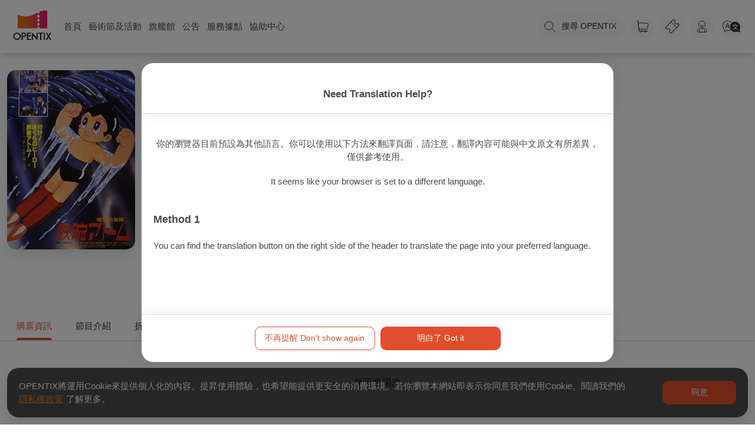

--- FILE ---
content_type: application/javascript; charset=UTF-8
request_url: https://www.opentix.life/_nuxt/7643a01.js
body_size: -340
content:
(window.webpackJsonp=window.webpackJsonp||[]).push([[96],{1433:function(n,e,d){"use strict";d.r(e);var l=d(1132).default,t=d(13),component=Object(t.a)(l,undefined,undefined,!1,null,null,null);e.default=component.exports}}]);

--- FILE ---
content_type: text/plain; charset=utf-8
request_url: https://firestore.googleapis.com/google.firestore.v1.Firestore/Listen/channel?database=projects%2Foaplus%2Fdatabases%2F(default)&VER=8&RID=79682&CVER=22&X-HTTP-Session-Id=gsessionid&%24httpHeaders=X-Goog-Api-Client%3Agl-js%2F%20fire%2F7.24.0%0D%0AContent-Type%3Atext%2Fplain%0D%0A&zx=9eg21ue0y0dw&t=1
body_size: -131
content:
51
[[0,["c","qwNAAbA9D9fQzbriZOlEKg","",8,12,30000]]]


--- FILE ---
content_type: application/javascript; charset=UTF-8
request_url: https://www.opentix.life/_nuxt/338f609.js
body_size: -325
content:
(window.webpackJsonp=window.webpackJsonp||[]).push([[90],{1459:function(n,e,d){"use strict";d.r(e);var l=d(1373).default,t=d(13),component=Object(t.a)(l,undefined,undefined,!1,null,null,null);e.default=component.exports}}]);

--- FILE ---
content_type: application/javascript; charset=UTF-8
request_url: https://www.opentix.life/_nuxt/104dbf4.js
body_size: 16743
content:
(window.webpackJsonp=window.webpackJsonp||[]).push([[9],{1104:function(t,e,o){var content=o(1276);content.__esModule&&(content=content.default),"string"==typeof content&&(content=[[t.i,content,""]]),content.locals&&(t.exports=content.locals);(0,o(38).default)("3c6039bd",content,!0,{sourceMap:!1})},1132:function(t,e,o){"use strict";o.r(e);o(40),o(32),o(44),o(45);var n=o(18),r=o(25),c=o(20),l=(o(55),o(76),o(51),o(54),o(31),o(19),o(56),o(60),o(29),o(34),o(86),o(59),o(30),o(53),o(52),o(42),o(106),o(103),o(67),o(232)),d=o(141),h=o(4),f=o(39),v=(o(17),o(9)),m=o(12),_=o(10),y=o(11),w=o(7),x=o(0),k=o(8);function O(t){var e=function(){if("undefined"==typeof Reflect||!Reflect.construct)return!1;if(Reflect.construct.sham)return!1;if("function"==typeof Proxy)return!0;try{return Boolean.prototype.valueOf.call(Reflect.construct(Boolean,[],(function(){}))),!0}catch(t){return!1}}();return function(){var o,n=Object(w.a)(t);if(e){var r=Object(w.a)(this).constructor;o=Reflect.construct(n,arguments,r)}else o=n.apply(this,arguments);return Object(y.a)(this,o)}}var S=function(t){Object(_.a)(o,t);var e=O(o);function o(){return Object(v.a)(this,o),e.apply(this,arguments)}return Object(m.a)(o,[{key:"handleFocusOut",value:function(){this.$emit("close")}},{key:"isPro",get:function(){return 2===this.organizerInfo.type}},{key:"showOrgContacts",get:function(){var t=this.organizerInfo;return t.phoneNumber||t.faxNumber||t.email||t.address}},{key:"htmlIsNotEmpty",value:function(html){return Object(f.j)(html)}},{key:"getZipCode",value:function(t){return t?Object(f.g)(t):""}},{key:"mounted",value:function(){document.body.classList.add("modal-open")}},{key:"destroyed",value:function(){document.body.classList.remove("modal-open")}}]),o}(k.c);Object(x.__decorate)([Object(k.b)()],S.prototype,"organizerInfo",void 0),Object(x.__decorate)([Object(k.b)({default:[]})],S.prototype,"socialMedia",void 0);var P=S=Object(x.__decorate)([Object(k.a)({})],S),C=(o(1275),o(13)),I=Object(C.a)(P,(function(){var t=this,e=t.$createElement,o=t._self._c||e;return o("transition",{attrs:{name:"oa-modal"}},[o("div",{staticClass:"oa-modal-mask OrgInfoModal"},[o("div",{staticClass:"oa-modal-wrapper"},[o("div",{directives:[{name:"click-outside",rawName:"v-click-outside",value:t.handleFocusOut,expression:"handleFocusOut"}],staticClass:"oa-modal-container"},[o("div",{staticClass:"oa-modal-header"},[o("ot-button",{attrs:{classes:"tertiary round mini gray",icon:"icon-close"},on:{click:function(e){return t.$emit("close")}}}),t._v(" "),o("div",[o("h1",[t._v("關於我們")])])],1),t._v(" "),o("div",{staticClass:"oa-modal-body organizer-about-card"},[t.htmlIsNotEmpty(t.organizerInfo.aboutUs)?o("div",{directives:[{name:"htmlLink",rawName:"v-htmlLink"}],staticClass:"organizer-about-card-text summernoteBoxContent",domProps:{innerHTML:t._s(t.organizerInfo.aboutUs)}}):t._e(),t._v(" "),t.showOrgContacts?o("div",{staticClass:"organizer-about-card-info"},[t.organizerInfo.phoneNumber?o("div",[o("svg-icon",{staticClass:"icon20",attrs:{"icon-class":"icn-tel"}}),t._v(t._s(t.organizerInfo.phoneNumber)+"\n            ")],1):t._e(),t._v(" "),t.organizerInfo.faxNumber?o("div",[o("svg-icon",{staticClass:"icon20",attrs:{"icon-class":"icn-fax"}}),t._v(t._s(t.organizerInfo.faxNumber)+"\n            ")],1):t._e(),t._v(" "),t.organizerInfo.email?o("div",[o("svg-icon",{staticClass:"icon20",attrs:{"icon-class":"icn-mail"}}),t._v(t._s(t.organizerInfo.email)+"\n            ")],1):t._e(),t._v(" "),t.organizerInfo.address?o("div",[o("svg-icon",{staticClass:"icon20",attrs:{"icon-class":"icn-address"}}),t.organizerInfo.zipCode?o("span",[t._v(t._s(t.organizerInfo.zipCode.substring(0,3))+"\n                "+t._s(t.getZipCode(t.organizerInfo.zipCode)))]):t._e(),t._v(t._s(t.organizerInfo.address)+"\n            ")],1):t._e()]):t._e(),t._v(" "),t.isPro&&t.socialMedia.length?o("div",{staticClass:"organizer-about-card-social"},t._l(t.socialMedia,(function(t,e){return o("a",{key:e,staticStyle:{display:"inline-block","margin-right":"15px"},attrs:{target:"_blank",href:t.link}},[o("svg-icon",{staticClass:"icon32",attrs:{"icon-class":t.icon}})],1)})),0):t._e()])])])])])}),[],!1,null,"75a8251a",null).exports,T=o(820),E=o(922),z=o(6),j=o(243),L=o(923),$=o(790),M=o(238),N=o(757),R=o(142);function B(object,t){var e=Object.keys(object);if(Object.getOwnPropertySymbols){var o=Object.getOwnPropertySymbols(object);t&&(o=o.filter((function(t){return Object.getOwnPropertyDescriptor(object,t).enumerable}))),e.push.apply(e,o)}return e}function A(t){for(var i=1;i<arguments.length;i++){var source=null!=arguments[i]?arguments[i]:{};i%2?B(Object(source),!0).forEach((function(e){Object(n.a)(t,e,source[e])})):Object.getOwnPropertyDescriptors?Object.defineProperties(t,Object.getOwnPropertyDescriptors(source)):B(Object(source)).forEach((function(e){Object.defineProperty(t,e,Object.getOwnPropertyDescriptor(source,e))}))}return t}var F={components:{Loading:d.a,bulletinBoard:l.a,Carousel:E.a,CardOfTopic:T.a,OrgInfoModal:I,searchFilter:j.a,searchResult:L.a,PopupDual:N.a,NoticePopup:R.a,ItemCard1:M.a,IconSelect:$.a},asyncData:function(t){var e=t.route,o=t.error,n=t.$logError,r=(Number(1e4),Number(6e4)),c=function(t){var e;n(t),null!==(e=t.message)&&void 0!==e&&e.includes("timeout")&&o({statusCode:504})};return h.a.$get("".concat("https://csm.api.opentix.life","/organizers/pages/").concat(e.params.id,"/organizerId"),{timeout:r}).then((function(t){if(null!=t&&t.result){var e=t.result;return h.a.$get("".concat("https://csm.api.opentix.life","/organizers/").concat(e),{timeout:r}).then((function(t){var o=t.result;if(o.isPresentOnConsumer){if(2===o.type){var n="".concat("https://csm.api.opentix.life","/organizers/").concat(e);return Promise.all([h.a.$get("".concat(n,"/topics?topicPage=1&topicRowCount=300&contentRowCount=10"),{timeout:r}),h.a.$get("".concat(n,"/advertisements?rowCount=10"),{timeout:r})]).then((function(t){var n,r=function(t){var e=[{title:"全部主題",tab:"All_Topics"},{title:"全部節目",tab:"All_Events"}];if(null!=t&&t.result){t.result.data.forEach((function(t){e.push({title:t.name,tab:t.id})}))}return e}(t[0]),c=(null===(n=t[1])||void 0===n?void 0:n.result)||[];return{organizerId:e,organizerInfo:o,menus:r,ads:c}})).catch((function(t){return c(t),{organizerId:e,organizerInfo:o}}))}return{organizerId:e,organizerInfo:o}}return{organizerId:e,organizerInfo:o}})).catch((function(t){return c(t),{organizerId:e}}))}n(t)})).catch((function(t){var e;n(t),null!==(e=t.message)&&void 0!==e&&e.includes("timeout")?o({statusCode:504}):o({statusCode:404})}))},data:function(){return{loading:!1,routeLoading:!1,showOrgInfoModal:!1,showDownloadAppPopup:null,searchTarget:"",organizer:{title:"",contentText:"",imageUrl:""},ads:[],programs:{list:[],nextPage:null},topics:{list:[],nextPage:null},organizerId:"",organizerInfo:{},oFollow:{},menus:[{title:"全部主題",tab:"All_Topics"},{title:"全部節目",tab:"All_Events"}],stickyheader:!1,showEOrgInfo:!1,eOrgInfo1:'\n        <div class="eTicketInfo">\n          <div>\n            <p>這是OPENTIX綠色星光計畫的「永續勳章」！</p>\n            <p>透過這個勳章，你將能更直觀識別在OPENTIX已開通電子票服務的主辦單位（場館），OPENTIX與點亮綠色未來的好夥伴攜手，邀請你選擇電子票，永續是未來更是現在，一起實踐地球永續行動。</p>\n          </div>\n          <div class="oa-block-orange">\n            <span>瞭解更多</span>\n            <a class="orange1" href="https://ec.ntch.art/otgreenstar" target="_blank">OPENTIX綠色星光計畫</a>\n          </div>\n        </div>\n      '}},computed:{showLoading:function(){return this.loading||this.searchLoading||this.subsLoading||this.routeLoading},isPro:function(){return 2===this.organizerInfo.type},isSearching:function(){return"o-id-search-target-sortBy"===this.$route.name},pageColor:function(){return this.isPro?this.organizerInfo.pageColor:"#fff"},mainColor:function(){var t=this.organizerInfo.pageColor,e="rgb(255, 255, 255)"===t||"#FFFFFF"===t;return!this.isPro||e?"#e14e2d":t},tabSelected:function(){var t,e;return this.isPro?(null===(t=this.$route)||void 0===t||null===(e=t.query)||void 0===e?void 0:e.tab)||"All_Topics":"All_Events"},eventsList:function(){var t=this;return"All_Events"===this.tabSelected?this.programs:this.orgStore.tabs.find((function(e){return e.id===t.tabSelected}))},orgStore:function(){return z.organizersStore.org},noItem:function(){var t,e,o;return"All_Topics"===this.tabSelected?!(null!==(t=this.topics.list)&&void 0!==t&&t.length):!(null!==(e=this.eventsList)&&void 0!==e&&null!==(o=e.list)&&void 0!==o&&o.length)},showOrgContacts:function(){var t=this.organizerInfo;return t.phoneNumber||t.faxNumber||t.email||t.address},socialMedia:function(){var t=this;if(!this.isPro)return[];return["facebook","instagram","twitter","youtube","line"].filter((function(e){return t.organizerInfo["".concat(e,"Url")]})).map((function(e){return{icon:"social-".concat(e),link:t.organizerInfo["".concat(e,"Url")]}}))},searchLoading:function(){return z.searchStore.loading},searchParam:function(){return z.searchStore.searchParam},sortBy:function(){return this.$route.params.sortBy},timefilterType:function(){return z.searchStore.timefilterType},filterCities:function(){return z.searchStore.filterCities},filterCategories:function(){return z.searchStore.filterCategories},subsLoading:function(){return z.collectionStore.subsLoading},shuffleAds:function(){return Object(f.w)(this.ads).slice(0,10)||[]},offeringETicket:function(){var t;return null===(t=this.organizerInfo)||void 0===t?void 0:t.isSustainabilityLabel}},watch:{$route:function(t,e){if("o-id"===this.$route.name&&this.organizerInfo.isPresentOnConsumer)this.initTab();else{z.searchStore.RESET_RESULTS(),z.searchStore.clearParams();var param={route:this.$route,offset:""};z.searchStore.SET_LATEST_VIEWED_PATH(this.$route.fullPath),z.searchStore.searchPrograms(param),this.$route.query.category&&this.$route.query.category.length>0&&z.searchStore.checkAllSelectedCate(this.$route.query.category)}}},beforeMount:function(){var t;"o-id-search-target-sortBy"===this.$route.name&&(null!==(t=this.$route.params)&&void 0!==t&&t.sortBy||this.$router.replace({name:"search-target-sortBy",params:{target:" ",sortBy:"DEFAULT"}}),this.$route.query.category&&this.$route.query.category.length>0&&z.searchStore.checkAllSelectedCate(this.$route.query.category))},mounted:function(){var t=this;return Object(c.a)(regeneratorRuntime.mark((function e(){var param,o,n,r;return regeneratorRuntime.wrap((function(e){for(;;)switch(e.prev=e.next){case 0:if(t.handleScroll(),z.searchStore.SET_PAGEFILTER(t.isPro?t.organizerInfo.name:""),"o-id-search-target-sortBy"!==t.$route.name){e.next=24;break}if(t.$route.fullPath===z.searchStore.latestViewedPath){e.next=22;break}return z.searchStore.RESET_RESULTS(),z.searchStore.clearParams(),param={route:t.$route,offset:""},e.prev=7,e.next=10,z.searchStore.initializeFilters();case 10:if(null===(o=t.$route.query)||void 0===o||null===(n=o.category)||void 0===n||!n.length){e.next=13;break}return e.next=13,z.searchStore.checkAllSelectedCate(t.$route.query.category);case 13:return e.next=15,z.searchStore.searchPrograms(param);case 15:e.next=21;break;case 17:e.prev=17,e.t0=e.catch(7),e.t0&&(r={title:e.t0,status:"warning",time:25e3},t.$appPopup.show(r)),t.selectSortby("DEFAULT");case 21:z.searchStore.SET_LATEST_VIEWED_PATH(t.$route.fullPath);case 22:e.next=25;break;case 24:t.organizerInfo.isPresentOnConsumer&&t.initTab();case 25:window.addEventListener("scroll",t.handleScroll);case 26:case"end":return e.stop()}}),e,null,[[7,17]])})))()},beforeDestroy:function(){this.routeLoading=!1,window.removeEventListener("scroll",this.handleScroll)},methods:{gotoOrgHome:function(){this.$router.push({name:"o-id",params:{id:this.$route.params.id},query:{tab:"All_Topics"}})},gotoMemberUrl:function(){window.open(this.organizerInfo.memberUrl,"_blank")},activeSearchBar:function(t){z.searchStore.SET_PAGEFILTER(this.organizerInfo.name),z.searchStore.ACTIVE_SEARCH_BAR(t)},getcityfilter:function(t){for(var e=this,o=[],n=function(i){for(var n=t[i],r=0;r<e.filterCities.length;r++){var c=e.filterCities[r];if(c.cities.find((function(t){return t.value===n}))){o.push(c.cities.find((function(t){return t.value===n})).name);break}}},i=0;i<t.length;i++)n(i);return o.join("、")},getcatefilter:function(t){for(var e=this,o=[],n=function(i){for(var n=t[i],r=0;r<e.filterCategories.length;r++){var c=e.filterCategories[r];if("all"===c.hideType)"".concat(c.name,"All")===n&&o.push(c.name);else if(c.subtypes.find((function(t){return t.value===n}))){o.push(c.subtypes.find((function(t){return t.value===n})).name);break}}},i=0;i<t.length;i++)n(i);return o.join("、")},selectMenu:function(t){this.$router.push({name:"o-id",params:{id:this.$route.params.id},query:{tab:t}}),this.scrollMenu(t)},fetchAllTopics:function(t){var e=this;this.loading=!0,h.a.$get("".concat("https://csm.api.opentix.life","/organizers/").concat(this.organizerId,"/topics?topicPage=").concat(t,"&topicRowCount=10&contentRowCount=10")).then((function(t){var o=[].concat(Object(r.a)(e.topics.list),Object(r.a)(t.result.data));e.topics={list:o,nextPage:t.result.nextPage||null},z.organizersStore.SET_ORG_LIST(A(A({},e.orgStore),{},{oId:e.organizerId,topics:e.topics})),e.loading=!1})).catch((function(){e.loading=!1}))},fetchAllEvents:function(t){var e=this;this.loading=!0,h.a.$get("".concat("https://csm.api.opentix.life","/organizers/").concat(this.organizerId,"/programs?page=").concat(t,"&rowCount=10")).then((function(t){var o=[].concat(Object(r.a)(e.programs.list),Object(r.a)(t.result.data));e.programs={list:o,nextPage:t.result.nextPage||null},z.organizersStore.SET_ORG_LIST(A(A({},e.orgStore),{},{oId:e.organizerId,programs:e.programs})),e.loading=!1})).catch((function(t){e.$logError(t),e.loading=!1}))},fetchTopicProgs:function(t){var e=this;this.loading=!0;var o=this.tabSelected,i=this.orgStore.tabs.findIndex((function(t){return t.id===o}));-1===i?h.a.$get("".concat("https://csm.api.opentix.life","/organizers/").concat(this.organizerId,"/topics/").concat(o,"?page=1&rowCount=10")).then((function(t){var o=A(A({},t.result),{},{list:t.result.contentData,nextPage:t.result.contentNextPage||null});z.organizersStore.SET_ORG_LIST(A(A({},e.orgStore),{},{oId:e.organizerId,tabs:[].concat(Object(r.a)(e.orgStore.tabs),[o])})),e.loading=!1,setTimeout((function(){var t=document.getElementById("col-container"),e=window.innerWidth<1024?50:90,o=t.offsetTop-e-120;window.scroll({top:o,behavior:"smooth"})}),100)})).catch((function(){e.$nuxt.error({statusCode:404}),e.loading=!1})):(h.a.$get("".concat("https://csm.api.opentix.life","/organizers/").concat(this.organizerId,"/topics/").concat(o,"?page=").concat(t,"&rowCount=10")).then((function(t){var n=t.result,c=A(A({},e.orgStore.tabs[i]),{},{list:[].concat(Object(r.a)(e.eventsList.list),Object(r.a)(n.contentData)),nextPage:n.contentNextPage||null});z.organizersStore.SET_ORG_LIST(A(A({},e.orgStore),{},{oId:e.organizerId,tabs:e.orgStore.tabs.map((function(t){return t.id===o?c:t}))})),e.loading=!1})).catch((function(){e.loading=!1})),this.loading=!1)},initTab:function(){var t,e=this;if(this.orgStore.oId===this.organizerId?(this.programs=this.orgStore.programs,this.topics=this.orgStore.topics):z.organizersStore.SET_ORG_LIST({oId:this.organizerId,topics:{nextPage:null,list:[]},programs:{nextPage:null,list:[]},tabs:[]}),this.checkFollowStatus(),"All_Topics"===this.tabSelected)null!==(t=this.topics)&&void 0!==t&&t.list&&!this.topics.list.length&&this.fetchAllTopics(1);else if("All_Events"===this.tabSelected){var o;null!==(o=this.programs)&&void 0!==o&&o.list&&!this.programs.list.length&&this.fetchAllEvents(1)}else this.orgStore.tabs.find((function(t){return t.id===e.tabSelected}))||this.fetchTopicProgs(1);this.scrollMenu(this.tabSelected)},loadmoreProgs:function(){"All_Events"===this.tabSelected?this.fetchAllEvents(this.eventsList.nextPage):"All_Topics"!==this.tabSelected&&this.fetchTopicProgs(this.eventsList.nextPage)},scroll:function(t){var div=document.getElementById("oa-btnWrap"),e=div.scrollLeft;"right"===t?e+=120:e-=120,div.scroll({left:e,behavior:"smooth"})},scrollMenu:function(t){var div=document.getElementById("oa-btnWrap"),e=document.getElementById("".concat(t));if(e){var o=e.offsetLeft-50;div.scroll({left:o,behavior:"smooth"})}},handleScroll:function(){var t=document.getElementById("orgHeader");window.scrollY>t.offsetHeight-60?this.stickyheader=!0:this.stickyheader=!1},checkFollowStatus:function(){var t=this;z.collectionStore.checkFollowStatus({type:"organizer",id:this.organizerId}).then((function(e){t.oFollow=e})).catch((function(){t.oFollow=null}))},updateFollowStatus:function(data){this.oFollow=data,z.collectionStore.RESET_SUBS_LIST("organizer"),null!=data&&data.isNotification&&null===this.showDownloadAppPopup&&(this.showDownloadAppPopup=!0)},routerChangeSideBoard:function(){this.routeLoading=!0},eOrgBtn:function(){this.showEOrgInfo=!0}},head:function(){var t={index:!0,title:this.organizerInfo.name||"主辦單位",description:"".concat(this.organizerInfo.aboutUs),url:"".concat("https://www.opentix.life","/o/").concat(this.$route.params.id),imageUrl:this.organizerInfo.logoUrl,tags:"".concat(this.organizerInfo.name,",").concat(this.organizerInfo.enName)},meta=Object(f.i)(t);return{title:meta[2].content,link:[{hid:"canonical",rel:"canonical",href:t.url}],meta:this.organizerInfo.name?meta:[]}}},D=Object(C.a)(F,(function(){var t=this,e=t.$createElement,n=t._self._c||e;return n("div",{staticClass:"oa-main-left-layout oa-organizer-layout container"},[n("Loading",{directives:[{name:"show",rawName:"v-show",value:t.showLoading,expression:"showLoading"}],key:t.showLoading,attrs:{show:t.showLoading}}),t._v(" "),n("div",{staticClass:"oa-org-header org-page",attrs:{id:"orgHeader"}},[n("div",{staticClass:"col-container"},[n("div",{staticClass:"org-header-title"},[n("img",{attrs:{src:t.organizerInfo.logoUrl,alt:""},on:{click:function(e){return t.gotoOrgHome()}}}),t._v(" "),n("h3",[n("div",{on:{click:function(e){return t.gotoOrgHome()}}},[t._v("\n            "+t._s(t.organizerInfo.name)+"\n            "),t.organizerInfo.isPresentOnConsumer&&t.offeringETicket?n("span",{on:{click:function(e){return e.stopPropagation(),e.preventDefault(),t.eOrgBtn(e)}}},[n("svg-icon",{staticClass:"icon20",attrs:{"icon-class":"ic_co"}})],1):t._e()]),t._v(" "),n("div",{on:{click:function(e){return t.gotoOrgHome()}}},[t._v("\n            "+t._s(t.organizerInfo.enName)+"\n          ")])])]),t._v(" "),n("div",{staticClass:"org-btn-bar"},[t.organizerInfo.isPresentOnConsumer?n("IconSelect",{attrs:{id:t.organizerId,"o-title":t.organizerInfo.name,"o-follow":t.oFollow,tab:"organizer",classes:"expand"},on:{updateFollowStatus:t.updateFollowStatus}}):t._e(),t._v(" "),t.organizerInfo.memberUrl?n("ot-button-prevent",{staticStyle:{"min-width":"165px"},attrs:{text:"加入主辦會員",classes:"tertiary round gray expand",icon:"icn_add_memberships"},on:{click:function(e){return t.gotoMemberUrl()}}}):t._e(),t._v(" "),t.organizerInfo.officialSite?n("a",{staticClass:"pad-show",staticStyle:{height:"40px"},attrs:{"aria-label":"官網",target:"_blank",rel:"noopener noreferrer nofollow",href:t.organizerInfo.officialSite}},[n("ot-button",{attrs:{classes:"tertiary round gray","aria-label":"官網","mbhide-text":"官網",icon:"icon-offical-web"}})],1):t._e(),t._v(" "),t.organizerInfo.aboutUs||t.showOrgContacts?n("ot-button",{attrs:{classes:"tertiary round gray pad-show","aria-label":"關於我們","mbhide-text":"關於我們",icon:"icn-about-the-store"},on:{click:function(e){t.showOrgInfoModal=!0}}}):t._e()],1)])]),t._v(" "),n("div",{directives:[{name:"show",rawName:"v-show",value:t.stickyheader,expression:"stickyheader"}],staticClass:"oa-org-header-sticky",class:{noshadow:!t.isSearching}},[n("div",{staticClass:"col-container",staticStyle:{cursor:"pointer"},on:{click:function(e){return t.gotoOrgHome()}}},[n("img",{attrs:{src:t.organizerInfo.logoUrl,alt:""}}),t._v(" "),n("h3",{staticClass:"h3"},[t._v(t._s(t.organizerInfo.name)+" "+t._s(t.organizerInfo.enName))])])]),t._v(" "),t.organizerInfo.isPresentOnConsumer?n("div",{staticClass:"oa-organzier-layout-main-wrap",style:"--pageColor:"+t.pageColor+";"},[t.isPro&&t.shuffleAds.length?n("Carousel",{directives:[{name:"show",rawName:"v-show",value:!t.isSearching,expression:"!isSearching"}],attrs:{advertisements:t.shuffleAds},on:{selectMenu:t.selectMenu}}):t._e(),t._v(" "),t.isPro||t.organizerInfo.officialSite||t.organizerInfo.aboutUs||t.showOrgContacts?n("div",{staticClass:"oa-org-info",class:{isPro:t.isPro}},[n("div",[t.isPro?n("ot-button",{attrs:{id:"searchBtn",classes:"tertiary round gray expand mr-1",text:"搜尋 "+t.organizerInfo.name,"aria-label":"搜尋功能，快速查找內容",icon:"icon-search"},on:{click:function(e){return t.activeSearchBar(!0)}}}):t._e()],1)]):t._e(),t._v(" "),t.isPro&&!t.isSearching?n("div",{staticClass:"oa-menu",style:"--btnwrapcolor: "+t.mainColor},[n("div",{staticClass:"menu-block",class:{noBtn:t.menus.length<5}},[n("button",{staticClass:"oa-btn-arrow mini left pad-hide",on:{click:function(e){return t.scroll("left")}}},[n("svg-icon",{staticClass:"icon40",attrs:{"icon-class":"icon-back"}}),t._v(" "),n("div")],1),t._v(" "),n("div",{staticClass:"oa-btnWrap",attrs:{id:"oa-btnWrap"}},[n("div",{staticClass:"oa-btnBlock"},t._l(t.menus,(function(menu){return n("button",{key:menu.index,class:{active:t.tabSelected===menu.tab},attrs:{id:menu.tab},on:{click:function(e){return t.selectMenu(menu.tab)}}},[n("span",[t._v(t._s(menu.title))])])})),0)]),t._v(" "),n("button",{staticClass:"oa-btn-arrow mini right pad-hide",on:{click:function(e){return t.scroll("right")}}},[n("div"),t._v(" "),n("svg-icon",{staticClass:"icon40",attrs:{"icon-class":"icon-enter"}})],1)])]):t._e(),t._v(" "),n("client-only",[t.isPro&&t.isSearching?n("div",[n("searchFilter",{attrs:{"organizer-info":t.organizerInfo}}),t._v(" "),n("div",{staticClass:"col-container grayblock"},["o-id-search-target-sortBy"===t.$route.name?n("div",[t.searchParam.queryString?n("div",[n("span",{staticClass:"mb-hide"},[t._v("搜尋")]),t._v("關鍵字："+t._s(t.searchParam.queryString)+"\n            ")]):t._e(),t._v(" "),t.searchParam.cityFilter?n("div",[t._v("\n              區域"),n("span",{staticClass:"mb-hide"},[t._v("篩選")]),t._v("："+t._s(t.getcityfilter(t.searchParam.cityFilter))+"\n            ")]):t._e(),t._v(" "),t.searchParam.categoryFilter?n("div",[t._v("\n              分類"),n("span",{staticClass:"mb-hide"},[t._v("篩選")]),t._v("："+t._s(t.getcatefilter(t.searchParam.categoryFilter))+"\n            ")]):t._e(),t._v(" "),"initial"!==t.timefilterType?n("div",[t._v("\n              時間"),n("span",{staticClass:"mb-hide"},[t._v("篩選")]),t._v("："+t._s(t._f("formatDate")(t.searchParam.programTimeRangeFilter.from/1e3,"YYYY/M/D"))+"\n              -\n              "+t._s(t._f("formatDate")(t.searchParam.programTimeRangeFilter.to/1e3,"YYYY/M/D"))+"\n            ")]):t._e(),t._v(" "),t.loading||t.searchParam.queryString||t.searchParam.cityFilter||t.searchParam.categoryFilter||t.searchParam.programTimeRangeFilter?t._e():n("div",[t._v("\n              未設定搜尋條件\n            ")])]):t._e()])],1):t._e()]),t._v(" "),n("div",{staticClass:"col-container",attrs:{id:"col-container"}},[n("client-only",[t.isPro&&t.isSearching?n("searchResult",{attrs:{"main-color":t.mainColor}}):t._e()],1),t._v(" "),t.isSearching?t._e():n("main",{staticClass:"home-main",style:"--btnwrapcolor: "+t.mainColor},["All_Topics"===t.tabSelected?n("CardOfTopic",{attrs:{topics:t.topics.list,"topic-next-page":t.topics.nextPage,"main-color":t.mainColor},on:{loadMoreTopic:function(e){return t.fetchAllTopics(t.topics.nextPage)}}}):t._e(),t._v(" "),"All_Topics"!==t.tabSelected?n("div",{staticClass:"oa-card-program-with-info-wrap"},[t.eventsList&&t.eventsList.list&&t.eventsList.list.length?n("div",{staticClass:"oa-card-program-with-info-block"},["All_Events"===t.tabSelected?n("div",{staticClass:"oa-title"},[n("h1",[t._v("全部節目")])]):t._e(),t._v(" "),!t.isPro||t.isPro&&"All_Events"!==t.tabSelected?n("div",{staticClass:"oa-title"},[n("h1",[t._v(t._s(t.eventsList.name))]),t._v(" "),n("div",{staticClass:"oa-sub-title",staticStyle:{"font-weight":"400"}},[t._v("\n                "+t._s(t.eventsList.description)+"\n              ")])]):t._e(),t._v(" "),n("div",[t._l(t.eventsList.list,(function(e,o){return n("ItemCard1",{key:""+t.tabSelected+o,attrs:{item:e}})})),t._v(" "),n("div",{staticClass:"oa-card-program-with-info"},[n("ot-button",{style:"--btnwrapcolor: "+(t.eventsList.nextPage?t.mainColor:"#7a7a7a"),attrs:{text:t.eventsList.nextPage?"顯示更多":"已經到底了！",classes:"tertiary expand",disabled:!t.eventsList.nextPage},on:{click:function(e){return t.loadmoreProgs()}}})],1)],2)]):t._e()]):t._e(),t._v(" "),n("client-only",[t.noItem?n("div",{staticClass:"noItemCard"},[n("span",{directives:[{name:"show",rawName:"v-show",value:!t.loading,expression:"!loading"}]},[t._v("目前沒有任何"+t._s("All_Topics"===t.tabSelected?"主題":"節目")+"\n            ")])]):t._e()])],1),t._v(" "),n("aside",[n("bulletinBoard",{attrs:{type:"3","organizer-info":t.organizerInfo,"social-media":t.socialMedia,background:t.pageColor},on:{routerChange:t.routerChangeSideBoard}})],1)],1),t._v(" "),t.showOrgInfoModal?n("OrgInfoModal",{attrs:{"organizer-info":t.organizerInfo,"social-media":t.socialMedia},on:{close:function(e){t.showOrgInfoModal=!1}}}):t._e()],1):n("div",{staticClass:"comingSoon"},[n("img",{attrs:{src:o(1274),alt:""}}),t._v(" "),n("div",{staticClass:"text-message"},[n("span",[t._v(t._s(t.organizerInfo.maintenanceMessage))])]),t._v(" "),n("div",[n("nuxt-link",{staticClass:"oa-btn-solid orange-bg rect",attrs:{to:{name:"index"}}},[t._v("\n        返回首頁\n      ")])],1)]),t._v(" "),t.showDownloadAppPopup?n("PopupDual",{attrs:{type:"downloadApp"},on:{rightEvent:function(e){t.showDownloadAppPopup=!1},close:function(e){t.showDownloadAppPopup=!1}}}):t._e(),t._v(" "),t.showEOrgInfo?n("NoticePopup",{attrs:{title:"OPENTIX綠色夥伴","html-contents":t.eOrgInfo1,"btn-title":"確認"},on:{event:function(e){t.showEOrgInfo=!1},close:function(e){t.showEOrgInfo=!1}}}):t._e()],1)}),[],!1,null,null,null);e.default=D.exports},1274:function(t,e,o){t.exports=o.p+"img/imgComingSoon.168c3c1.svg"},1275:function(t,e,o){"use strict";o(1104)},1276:function(t,e,o){var n=o(37)(!1);n.push([t.i,".OrgInfoModal[data-v-75a8251a]{text-align:left}.OrgInfoModal .oa-modal-container[data-v-75a8251a]{max-width:590px;width:auto;min-width:auto;height:auto}.OrgInfoModal .oa-modal-header[data-v-75a8251a]{box-shadow:none;padding-left:20px}.OrgInfoModal .oa-modal-body[data-v-75a8251a]{padding:0;height:auto}.OrgInfoModal .oa-modal-body>div[data-v-75a8251a]{padding-left:20px;padding-right:20px}@media (max-width:1023px) and (min-width:768px){.OrgInfoModal .oa-modal-wrapper[data-v-75a8251a]{display:table-cell;background:transparent none repeat 0 0/auto auto padding-box border-box scroll;background:initial}.OrgInfoModal .oa-modal-container[data-v-75a8251a]{border-bottom-left-radius:20px;border-bottom-right-radius:20px}.OrgInfoModal .oa-modal-body[data-v-75a8251a],.OrgInfoModal .oa-modal-footer[data-v-75a8251a],.OrgInfoModal .oa-modal-header[data-v-75a8251a]{position:relative;left:0;right:0}.OrgInfoModal .oa-modal-header[data-v-75a8251a]{top:auto}.OrgInfoModal .oa-modal-body[data-v-75a8251a]{top:0;width:auto}}@media (max-width:767px){.OrgInfoModal .oa-modal-container[data-v-75a8251a]{max-width:100%}.OrgInfoModal .oa-modal-header[data-v-75a8251a]{padding-left:20px;padding-right:20px}.OrgInfoModal .oa-modal-body[data-v-75a8251a]{bottom:0}}@media (min-width:1024px){.OrgInfoModal[data-v-75a8251a]{display:none}}",""]),t.exports=n},757:function(t,e,o){"use strict";o(17);var n=o(9),r=o(12),c=o(10),l=o(11),d=o(7),h=o(0),f=o(8),v=o(229);function m(t){var e=function(){if("undefined"==typeof Reflect||!Reflect.construct)return!1;if(Reflect.construct.sham)return!1;if("function"==typeof Proxy)return!0;try{return Boolean.prototype.valueOf.call(Reflect.construct(Boolean,[],(function(){}))),!0}catch(t){return!1}}();return function(){var o,n=Object(d.a)(t);if(e){var r=Object(d.a)(this).constructor;o=Reflect.construct(n,arguments,r)}else o=n.apply(this,arguments);return Object(l.a)(this,o)}}var _=function(t){Object(c.a)(o,t);var e=m(o);function o(){var t;return Object(n.a)(this,o),(t=e.apply(this,arguments)).types={isEndingToday:{title:"注意事項",contents:"活動已開始，請確認是否購買？",leftBtn:{title:"取消",class:"secondary"},rightBtn:{title:"確認",class:"primary"}},isEndingRefund:{title:"注意事項",contents:"已逾退票期限，購買後即無法辦理退票，請確認是否購買？",leftBtn:{title:"取消",class:"secondary"},rightBtn:{title:"確認",class:"primary"}},isEndingTodayAndRefund:{title:"注意事項",contents:"活動已開始，購買後即無法辦理退票，請確認是否購買？",leftBtn:{title:"取消",class:"secondary"},rightBtn:{title:"確認",class:"primary"}},downloadApp:{title:"使用OPENTIX App通知不漏接",contents:"訂閱完成！推薦使用OPENTIX App並開啟推播通知，避免錯過心愛的消息！",leftBtn:{title:"立即下載",class:"secondary"},rightBtn:{title:"知道了",class:"primary"}}},t}return Object(r.a)(o,[{key:"popup",get:function(){return this.types[this.type]}},{key:"handleLeftEvent",value:function(){if("downloadApp"===this.type){window.open("https://www.opentix.life/article/1375026117197615104","_blank")}else this.$emit("leftEvent","")}},{key:"handleRightEvent",value:function(){this.$emit("rightEvent","")}},{key:"handleClose",value:function(){this.$emit("close","")}}]),o}(f.c);Object(h.__decorate)([Object(f.b)()],_.prototype,"type",void 0);var y=_=Object(h.__decorate)([Object(f.a)({components:{NoticePopupDual:v.a}})],_),w=o(13),component=Object(w.a)(y,(function(){var t=this,e=t.$createElement;return(t._self._c||e)("NoticePopupDual",{attrs:{title:t.popup.title,contents:t.popup.contents,"left-btn":t.popup.leftBtn.title,"right-btn":t.popup.rightBtn.title,"left-btn-class":t.popup.leftBtn.class,"right-btn-class":t.popup.rightBtn.class,size:"sm"},on:{leftEvent:t.handleLeftEvent,rightEvent:t.handleRightEvent,close:t.handleClose}})}),[],!1,null,null,null);e.a=component.exports},763:function(t,e,o){var content=o(812);content.__esModule&&(content=content.default),"string"==typeof content&&(content=[[t.i,content,""]]),content.locals&&(t.exports=content.locals);(0,o(38).default)("79c4d567",content,!0,{sourceMap:!1})},764:function(t,e,o){var content=o(814);content.__esModule&&(content=content.default),"string"==typeof content&&(content=[[t.i,content,""]]),content.locals&&(t.exports=content.locals);(0,o(38).default)("238e04c1",content,!0,{sourceMap:!1})},765:function(t,e,o){var content=o(816);content.__esModule&&(content=content.default),"string"==typeof content&&(content=[[t.i,content,""]]),content.locals&&(t.exports=content.locals);(0,o(38).default)("4b249998",content,!0,{sourceMap:!1})},790:function(t,e,o){"use strict";o(17);var n=o(9),r=o(12),c=o(10),l=o(11),d=o(7),h=(o(31),o(34),o(0)),f=o(8),v=o(6),m=o(39),_=o(230),y=o(142),w=o(229);function x(t){var e=function(){if("undefined"==typeof Reflect||!Reflect.construct)return!1;if(Reflect.construct.sham)return!1;if("function"==typeof Proxy)return!0;try{return Boolean.prototype.valueOf.call(Reflect.construct(Boolean,[],(function(){}))),!0}catch(t){return!1}}();return function(){var o,n=Object(d.a)(t);if(e){var r=Object(d.a)(this).constructor;o=Reflect.construct(n,arguments,r)}else o=n.apply(this,arguments);return Object(l.a)(this,o)}}var k=function(t){Object(c.a)(o,t);var e=x(o);function o(){var t;return Object(n.a)(this,o),(t=e.apply(this,arguments)).show=!1,t.showErrPopup=null,t.showNeedLoginPopup=!1,t.doubleCheckUnFollow=!1,t.selected="notification_on",t.contents=[{value:"notification_on",label:"通知",icon:"icn_notification_active",icon_active:"icn_notification_active_selected"},{value:"notification_off",label:"不通知",icon:"icn_notification_off",icon_active:"icn_notification_off_selected"},{value:"unSubscribe",label:"取消訂閱",icon:"icn_unfollow_default",icon_active:"icn_unfollow_default"}],t.defaultNotification={isSticky:!1,isNotification:!0},t}return Object(r.a)(o,[{key:"showTitle",get:function(){return{label:"已訂閱",icon:"notification_on"===this.selected?"icn_notification_active_selected":"icn_notification_off_selected"}}},{key:"isFollowed",get:function(){var data=this.oFollow;return"organizer"===this.tab?"boolean"==typeof(null==data?void 0:data.isNotification)&&"boolean"==typeof(null==data?void 0:data.isSticky):"boolean"==typeof(null==data?void 0:data.isNotification)}},{key:"isDropdownOpen",get:function(){return v.collectionStore.dropdownOpenId===this.id}},{key:"changeFollowStatus",value:function(){this.oFollow&&(this.selected=this.oFollow.isNotification?"notification_on":"notification_off")}},{key:"changeDropdownStatus",value:function(){this.isDropdownOpen||(this.show=!1)}},{key:"handleFocusOut",value:function(){this.show=!1}},{key:"onSelect",value:function(t){if("unSubscribe"===t.value)this.doubleCheckUnFollow=!0;else{var e,o="notification_on"===t.value;(null===(e=this.oFollow)||void 0===e?void 0:e.isNotification)!==o&&this.updateFollow(o)}this.show=!1}},{key:"onShow",value:function(){var t;null!==(t=this.contents)&&void 0!==t&&t.length&&(this.show=!this.show,this.show?v.collectionStore.SET_DROPDOWN_OPEN_ID(this.id):v.collectionStore.SET_DROPDOWN_OPEN_ID(""))}},{key:"userStatus",get:function(){return v.userStore.userToken&&v.userStore.userInfo.phoneNumber}},{key:"redirectAfterLogin",value:function(){Object(m.u)(this.$router,this.$route.path)}},{key:"follow",value:function(){var t=this;this.userStatus?v.collectionStore.postFollow({type:this.tab,id:this.id}).then((function(e){if("Success"===e){t.selected="notification_on";var data=t.defaultNotification;t.ga("subscribe"),t.$emit("updateFollowStatus",data);t.$appPopup.show({title:"訂閱成功",status:"success",time:1500})}})).catch((function(e){t.errorPopup(e)})):this.redirectAfterLogin()}},{key:"unFollow",value:function(){var t=this;v.collectionStore.unFollow({type:this.tab,id:this.id}).then((function(e){if("Success"===e){t.selected=null,t.doubleCheckUnFollow=!1,t.ga("unsubscribe"),t.$emit("updateFollowStatus",null);t.$appPopup.show({title:"成功取消訂閱",status:"success",time:1500})}})).catch((function(e){t.errorPopup(e)}))}},{key:"updateFollow",value:function(t){var e=this,data={isNotification:t};v.collectionStore.updateFollow({type:this.tab,id:this.id,data:data}).then((function(){var o={title:"已".concat(t?"開啟":"停用","此訂閱的通知"),status:"success",time:1500};e.$appPopup.show(o);var n=e.oFollow.isSticky;data.isSticky=n,e.$emit("updateFollowStatus",data),e.selected=t?"notification_on":"notification_off"})).catch((function(t){e.errorPopup(t)}))}},{key:"errorPopup",value:function(t){var e,o,n=null==t||null===(e=t.response)||void 0===e||null===(o=e.data)||void 0===o?void 0:o.error;if(n)if(1570===n.code)this.showErrPopup={title:"已達訂閱上限",msg:n.message};else if("401"===n.code)this.showNeedLoginPopup=!0;else{var r=1007===n.code?"相關內容已不存在":n.message;this.showErrPopup={title:"錯誤訊息",msg:r}}else{this.$appPopup.show({title:"錯誤",status:"error",time:1500})}}},{key:"mounted",value:function(){this.changeFollowStatus()}},{key:"ga",value:function(t){this.$fireAnalytics.logEvent("".concat(t,"_").concat("tag"===this.tab?"tag":"org"),{id:this.id,name:this.oTitle,inAccountPage:"account-section"===this.$route.name})}}]),o}(f.c);Object(h.__decorate)([Object(f.b)()],k.prototype,"tab",void 0),Object(h.__decorate)([Object(f.b)()],k.prototype,"id",void 0),Object(h.__decorate)([Object(f.b)()],k.prototype,"oTitle",void 0),Object(h.__decorate)([Object(f.b)()],k.prototype,"oFollow",void 0),Object(h.__decorate)([Object(f.b)()],k.prototype,"classes",void 0),Object(h.__decorate)([Object(f.d)("oFollow")],k.prototype,"changeFollowStatus",null),Object(h.__decorate)([Object(f.d)("isDropdownOpen")],k.prototype,"changeDropdownStatus",null);var O=k=Object(h.__decorate)([Object(f.a)({components:{Popup:_.a,NoticePopup:y.a,NoticePopupDual:w.a}})],k),S=(o(811),o(813),o(13)),component=Object(S.a)(O,(function(){var t=this,e=t.$createElement,o=t._self._c||e;return o("div",{directives:[{name:"click-outside",rawName:"v-click-outside",value:t.handleFocusOut,expression:"handleFocusOut"}],staticClass:"ot-select",class:t.classes},[t.isFollowed?o("section",[o("ot-arrow-button-prevent",{attrs:{text:t.showTitle.label,classes:"tertiary round "+t.classes,icon:t.showTitle.icon,show:t.show},on:{click:t.onShow}}),t._v(" "),o("div",{staticClass:"option-wrap",class:{active:t.show}},t._l(t.contents,(function(e,n){return o("div",{key:""+n+e.label,staticClass:"option",class:{active:e.value===t.selected},on:{click:function(o){return o.stopPropagation(),o.preventDefault(),t.onSelect(e)}}},[o("svg-icon",{staticClass:"icon40",attrs:{"icon-class":""+(e.value===t.selected?e.icon_active:e.icon)}}),t._v(" "),o("span",[t._v(t._s(e.label))])],1)})),0)],1):o("ot-button-prevent",{attrs:{classes:"tertiary round gray "+t.classes,text:"訂閱",icon:"icn_follow_default"},on:{click:function(e){return t.follow()}}}),t._v(" "),t.doubleCheckUnFollow?o("NoticePopupDual",{attrs:{title:"取消訂閱","left-btn":"取消","right-btn":"確認",contents:"確定要取消“"+t.oTitle+"”的訂閱？","left-btn-bg":!1,size:"sm"},on:{leftEvent:function(e){t.doubleCheckUnFollow=!1},rightEvent:function(e){return t.unFollow()}}}):t._e(),t._v(" "),t.showErrPopup?o("NoticePopup",{attrs:{title:t.showErrPopup.title,"btn-title":"確認",contents:t.showErrPopup.msg,popupclass:"sm"},on:{event:function(e){t.showErrPopup=null}}}):t._e(),t._v(" "),t.showNeedLoginPopup?o("Popup",{attrs:{type:"needLogin"},on:{event:function(e){return t.redirectAfterLogin()},close:function(e){t.showNeedLoginPopup=!1}}}):t._e()],1)}),[],!1,null,"0343549b",null);e.a=component.exports},798:function(t,e,o){var content=o(886);content.__esModule&&(content=content.default),"string"==typeof content&&(content=[[t.i,content,""]]),content.locals&&(t.exports=content.locals);(0,o(38).default)("a86a6178",content,!0,{sourceMap:!1})},799:function(t,e,o){var content=o(888);content.__esModule&&(content=content.default),"string"==typeof content&&(content=[[t.i,content,""]]),content.locals&&(t.exports=content.locals);(0,o(38).default)("63c0cefa",content,!0,{sourceMap:!1})},800:function(t,e,o){var content=o(890);content.__esModule&&(content=content.default),"string"==typeof content&&(content=[[t.i,content,""]]),content.locals&&(t.exports=content.locals);(0,o(38).default)("7a6471f9",content,!0,{sourceMap:!1})},801:function(t,e,o){var content=o(892);content.__esModule&&(content=content.default),"string"==typeof content&&(content=[[t.i,content,""]]),content.locals&&(t.exports=content.locals);(0,o(38).default)("7f195b8b",content,!0,{sourceMap:!1})},802:function(t,e,o){var content=o(894);content.__esModule&&(content=content.default),"string"==typeof content&&(content=[[t.i,content,""]]),content.locals&&(t.exports=content.locals);(0,o(38).default)("42deae1e",content,!0,{sourceMap:!1})},811:function(t,e,o){"use strict";o(763)},812:function(t,e,o){var n=o(37)(!1);n.push([t.i,".ot-select[data-v-0343549b]{height:40px}.ot-select section[data-v-0343549b]{position:relative}.ot-select .option-wrap[data-v-0343549b]{margin-top:0;width:170px;height:auto;overflow-y:auto}.ot-select .option-wrap .option[data-v-0343549b]{padding:0 8px;line-height:40px;justify-content:normal}",""]),t.exports=n},813:function(t,e,o){"use strict";o(764)},814:function(t,e,o){var n=o(37)(!1);n.push([t.i,".ot-select.expand{flex:1}.ot-select.expand section{width:100%}.ot-select.expand section .btn-has-icon>div{margin:auto 0}.ot-select.expand section .btn-has-icon .oa-arrow{margin:auto auto auto 0}",""]),t.exports=n},815:function(t,e,o){"use strict";o(765)},816:function(t,e,o){var n=o(37)(!1);n.push([t.i,".oa-ad-belt{display:flex;width:100%}.oa-ad-belt>div{flex:1;position:relative}.oa-ad-belt>div .oa-ad-belt-card{position:relative;max-width:100%;box-shadow:0 10px 20px 0 rgba(0,0,0,.1);overflow:hidden}.oa-ad-belt>div .oa-ad-belt-card img{position:relative;width:100%;min-width:100%;min-height:100%}@media (min-width:1440px){.oa-ad-belt>div .oa-ad-belt-card{max-height:300px;max-width:452.5px}}@media (min-width:768px){.oa-ad-belt>div .oa-ad-belt-card{margin-top:20px;border-radius:15.2px}.oa-ad-belt>div:nth-child(2n-1){margin-right:15px}}@media (max-width:1439px) and (min-width:768px){.oa-ad-belt>div .oa-ad-belt-card{max-width:342.5px;max-height:228px}}@media (max-width:1023px) and (min-width:768px){.oa-ad-belt{width:700px;margin:auto calc(50vw - 350px)}.oa-ad-belt>div .oa-ad-belt-card{margin-bottom:20px}}@media (max-width:767px){.oa-ad-belt{border-top:5px solid #f9f9f9;margin-top:5px}.oa-ad-belt>div .oa-ad-belt-card{max-width:50vw;max-height:33.33333vw;box-shadow:0 0 20px 0 rgba(0,0,0,.1)}}.o-id .ot-btn{color:var(--btnwrapcolor)!important}",""]),t.exports=n},820:function(t,e,o){"use strict";o(17);var n=o(25),r=o(9),c=o(12),l=o(10),d=o(11),h=o(7),f=(o(31),o(67),o(59),o(0)),v=o(8),m=o(6);function _(t){var e=function(){if("undefined"==typeof Reflect||!Reflect.construct)return!1;if(Reflect.construct.sham)return!1;if("function"==typeof Proxy)return!0;try{return Boolean.prototype.valueOf.call(Reflect.construct(Boolean,[],(function(){}))),!0}catch(t){return!1}}();return function(){var o,n=Object(h.a)(t);if(e){var r=Object(h.a)(this).constructor;o=Reflect.construct(n,arguments,r)}else o=n.apply(this,arguments);return Object(d.a)(this,o)}}var y=function(t){Object(l.a)(o,t);var e=_(o);function o(){var t;return Object(r.a)(this,o),(t=e.apply(this,arguments)).winBigger=!1,t.middle=[],t.bottom=[],t.currentMid=0,t.currentBtm=0,t}return Object(c.a)(o,[{key:"itemRouteType",value:function(t){switch(t){case 0:return"event";case 1:return"article";case 2:return"ticketpackage";case 3:return"link"}}},{key:"itemType",value:function(t){switch(t.type){case 0:return t.displayCategory;case 1:return"文章";case 2:return"套票";case 3:return"連結"}}},{key:"isProduct",value:function(t){return 1===t.departmentId}},{key:"isGiftvoucher",value:function(t){return 3===t.departmentId}},{key:"mounted",value:function(){var t=this;window.addEventListener("scroll",this.handleScroll),window.addEventListener("resize",this.onresize),this.onresize(),this.ads&&this.ads.middle?(this.ads.middle.length%2>0?this.middle=this.ads.middle.length>1?[].concat(Object(n.a)(this.ads.middle),Object(n.a)(this.ads.middle)):this.ads.middle:this.middle=this.ads.middle,this.gaEventViewPromotion(this.middle,"middle")):this.middle=[],this.ads&&this.ads.bottom?(this.ads.bottom.length%2>0?this.bottom=this.ads.bottom.length>1?[].concat(Object(n.a)(this.ads.bottom),Object(n.a)(this.ads.bottom)):this.ads.bottom:this.bottom=this.ads.bottom,this.gaEventViewPromotion(this.bottom,"bottom")):this.bottom=[],setInterval((function(){t.changeSlide()}),3800)}},{key:"beforeDestroy",value:function(){window.removeEventListener("scroll",this.handleScroll),window.removeEventListener("resize",this.onresize)}},{key:"onresize",value:function(){this.winBigger=window.innerWidth>1439}},{key:"changeSlide",value:function(){this.currentMid+2===this.middle.length||this.middle.length<3?this.currentMid=0:this.currentMid+=2,this.currentBtm+2===this.bottom.length||this.bottom.length<3?this.currentBtm=0:this.currentBtm+=2}},{key:"handleScroll",value:function(){for(var i=0;i<this.topics.length;i++){var t=this.topics[i],e=document.getElementById("topic".concat(i));!t.isTracked&&window.scrollY+window.innerHeight>=e.offsetTop&&(t.isTracked=!0)}}},{key:"handleClick",value:function(t,e,o){var n=1===o?"middle":"bottom";this.gaEventSelectPromotion(t,e,n)}},{key:"item",value:function(t,e,o){return{index:e,item_id:t.content.id,item_name:t.imageDescription,item_category:0===t.type?this.isProduct(t.content)||this.isGiftvoucher(t.content)?"product":"program":1===t.type?"article":2===t.type?"link":3===t.type?"package":"topic",item_list_id:"banner_".concat(o),item_list_name:"banner_".concat(o),promotion_id:"banner_".concat(o),promotion_name:"banner_".concat(o),creative_name:"banner_".concat(o),creative_slot:"banner_".concat(o)}}},{key:"gaEventSelectPromotion",value:function(t,e,o){m.gaStore.SET_SELECT_GA_ITEM(this.item(t,e,o)),this.$fireAnalytics.logEvent("select_promotion",{items:[this.item(t,e,o)]}),this.$fireAnalytics.logEvent("theme_area",{homepage:"banner_".concat(o)})}},{key:"gaEventViewPromotion",value:function(t,e){var o=this,n=t.map((function(t,n){return o.item(t,n,e)}));this.$fireAnalytics.logEvent("view_promotion",{items:n,promotion_id:"banner_".concat(e),promotion_name:"banner_".concat(e),creative_name:"banner_".concat(e),creative_slot:"banner_".concat(e)}),this.$fireAnalytics.logEvent("view_item_list",{items:n,item_list_id:"banner_".concat(e),item_list_name:"banner_".concat(e)})}},{key:"scroll",value:function(t,e){var div=document.getElementById("card".concat(e)),o=div.scrollLeft,n=window.innerWidth>1439?880:window.innerWidth>1023?632:600;"right"===t?o+=n:o-=n,div.scroll({left:o,behavior:"smooth"})}}]),o}(v.c);Object(f.__decorate)([Object(v.b)()],y.prototype,"topics",void 0),Object(f.__decorate)([Object(v.b)()],y.prototype,"topicNextPage",void 0),Object(f.__decorate)([Object(v.b)()],y.prototype,"ads",void 0),Object(f.__decorate)([Object(v.b)()],y.prototype,"mainColor",void 0);var w=y=Object(f.__decorate)([v.a],y),x=(o(815),o(13)),component=Object(x.a)(w,(function(){var t=this,e=t.$createElement,o=t._self._c||e;return o("div",{attrs:{"aria-label":"主題企劃欄，共有"+t.topics.length+"項"}},[t._l(t.topics,(function(e,n){return o("div",{directives:[{name:"show",rawName:"v-show",value:t.topics.length>0,expression:"topics.length > 0"}],key:n,staticClass:"oa-card-program-wrap",attrs:{id:"topic"+n}},[o("div",{staticClass:"oa-card-program",class:{scrollable:!t.winBigger&&e.contents.length>4||t.winBigger&&e.contents.length>5}},[o("h2",{staticClass:"oa-title",attrs:{"aria-label":"主題企劃"+(n+1)+"標題，共有"+e.contents.length+"項內容"}},[t._v("\n        "+t._s(e.name)+"\n      ")]),t._v(" "),o("div",{staticClass:"oa-sub-title"},[t._v("\n        "+t._s(e.description)+"\n      ")]),t._v(" "),o("button",{staticClass:"oa-btn-arrow mini left pad-hide",on:{click:function(e){return t.scroll("left",n)}}},[o("svg-icon",{staticClass:"icon40",attrs:{"icon-class":"icon-back"}})],1),t._v(" "),o("button",{staticClass:"oa-btn-arrow mini right pad-hide",on:{click:function(e){return t.scroll("right",n)}}},[o("svg-icon",{staticClass:"icon40",attrs:{"icon-class":"icon-enter"}})],1),t._v(" "),o("div",{staticClass:"cardblockWrap",attrs:{id:"card"+n}},[o("div",{staticClass:"cardblock"},t._l(e.contents.slice(0,10),(function(e,n){return o("div",{key:n},[e.type<3?o("nuxt-link",{staticClass:"oa-card-img-title",attrs:{to:{name:t.isProduct(e)||t.isGiftvoucher(e)?"product-id":t.itemRouteType(e.type)+"-id",params:{id:e.id}},"aria-label":"項目"+(n+1)+"，"+e.name}},[o("div",[o("img",{attrs:{src:e.imageUrl,alt:e.name,loading:"lazy"}})]),t._v(" "),o("div",[o("div",{staticClass:"oa-cardTypeTag",class:t.itemRouteType(e.type)+"Tag"},[t._v("\n                  "+t._s(t.itemType(e))+"\n                ")]),t._v(" "),o("div",{staticClass:"text"},[t._v("\n                  "+t._s(e.name)+"\n                ")])])]):o("a",{staticClass:"oa-card-img-title",attrs:{"aria-label":"項目"+(n+1)+"，"+e.name,href:e.url,target:"_blank",rel:"sponsored noopener noreferrer nofollow"}},[o("div",[o("img",{attrs:{src:e.imageUrl,alt:e.name,loading:"lazy"}})]),t._v(" "),o("div",[o("div",{staticClass:"oa-cardTypeTag",class:t.itemRouteType(e.type)+"Tag"},[t._v("\n                  "+t._s(t.itemType(e))+"\n                ")]),t._v(" "),o("div",{staticClass:"text"},[t._v("\n                  "+t._s(e.name)+"\n                ")])])])],1)})),0)]),t._v(" "),"o-id"===t.$route.name?o("nuxt-link",{staticClass:"oa-btn-solid-expand o-id",attrs:{to:{name:"o-id",params:{id:t.$route.params.id},query:{tab:e.id}}}},[o("ot-button-prevent",{style:"--btnwrapcolor: "+t.mainColor,attrs:{text:"看全部",classes:"tertiary expand"},on:{click:function(o){return t.$router.push("/o/"+t.$route.params.id+"?tab="+e.id)}}})],1):o("nuxt-link",{staticClass:"oa-btn-solid-expand",attrs:{"aria-label":"前往此企劃全部內容列表",to:{name:"topic-id",params:{id:e.id}}}},[o("ot-button-prevent",{attrs:{text:"看全部",classes:"tertiary expand"},on:{click:function(o){return t.$router.push("/topic/"+e.id)}}})],1)],1),t._v(" "),o("div",{directives:[{name:"show",rawName:"v-show",value:1===n||3===n,expression:"topicIndex === 1 || topicIndex === 3"}],staticClass:"oa-ad-belt"},t._l(1===n?t.middle:t.bottom,(function(e,r){return o("div",{directives:[{name:"show",rawName:"v-show",value:1===n?r===t.currentMid||r===t.currentMid+1:r===t.currentBtm||r===t.currentBtm+1,expression:"\n          topicIndex === 1\n            ? adIndex === currentMid || adIndex === currentMid + 1\n            : adIndex === currentBtm || adIndex === currentBtm + 1\n        "}],key:r},[2!==e.type?o("nuxt-link",{key:e.imageUrl,staticClass:"oa-ad-belt-card",attrs:{id:r,to:{name:0===e.type?t.isProduct(e.content)||t.isGiftvoucher(e.content)?"product-id":"event-id":1===e.type?"article-id":3===e.type?"ticketpackage-id":"topic-id",params:{id:e.content.id}},"data-background":e.imageUrl,"aria-label":"項目"+(r+1)},nativeOn:{click:function(o){return t.handleClick(e,r,n)}}},[o("div",[o("img",{attrs:{src:e.imageUrl,alt:e.name,loading:"lazy"}})])]):o("a",{key:e.imageUrl,staticClass:"oa-ad-belt-card",attrs:{id:r,href:e.content.url,target:"_blank","data-background":e.imageUrl,"aria-label":"項目"+(r+1)+e.type,rel:"sponsored noopener noreferrer nofollow"},on:{click:function(o){return o.stopPropagation(),t.handleClick(e,r,n)}}},[o("div",[o("img",{attrs:{src:e.imageUrl,alt:e.name,loading:"lazy"}})])])],1)})),0)])})),t._v(" "),t.topicNextPage&&t.topics.length<41?o("div",{staticClass:"oa-btn-heavy",staticStyle:{display:"flex",cursor:"pointer"},on:{click:function(e){return e.stopPropagation(),t.$emit("loadMoreTopic")}}},[o("div",{staticStyle:{display:"flex",margin:"auto"}},[o("ot-button",{staticStyle:{width:"40px"},attrs:{classes:"tertiary round mr-1",icon:"icon-load-more"},on:{click:function(e){return t.$emit("loadMoreTopic")}}}),t._v(" "),o("span",{staticStyle:{margin:"auto"}},[t._v("更多主題企劃")])],1)]):t._e()],2)}),[],!1,null,null,null);e.a=component.exports},885:function(t,e,o){"use strict";o(798)},886:function(t,e,o){var n=o(37)(!1);n.push([t.i,".swiper-container-horizontal.swiper-container-css-mode>.swiper-wrapper[data-v-b58eb4fe]{-ms-scroll-snap-type:x mandatory}.swiper-container-vertical.swiper-container-css-mode>.swiper-wrapper[data-v-b58eb4fe]{-ms-scroll-snap-type:y mandatory}.swiper-scrollbar[data-v-b58eb4fe]{touch-action:none}.swiperWrap[data-v-b58eb4fe]{min-height:380px;padding:20px 0}.swiper-container[data-v-b58eb4fe]{width:100%;height:340px}.swiper-container .swiper-slide[data-v-b58eb4fe]{width:510px;height:100%!important;background-color:#d8d8d8;background-size:cover!important;background-repeat:no-repeat!important;background-position:50% 50%;border-radius:20px}.swiper-container .swiper-slide .slide-item[data-v-b58eb4fe]{width:100%;height:100%;cursor:pointer;background-size:cover;background-repeat:no-repeat;background-position:50% 50%;border-radius:20px}.swiper-button-next[data-v-b58eb4fe],.swiper-button-prev[data-v-b58eb4fe]{top:calc(100% - 35px);height:2.5rem;width:2.5rem;border-radius:50%;background:#fff}.swiper-button-next[data-v-b58eb4fe]:after,.swiper-button-prev[data-v-b58eb4fe]:after{font-size:1.25rem;color:#2a2a2a}.swiper-button-next[data-v-b58eb4fe]:hover,.swiper-button-prev[data-v-b58eb4fe]:hover{opacity:.7}.swiper-button-next[data-v-b58eb4fe]:active,.swiper-button-prev[data-v-b58eb4fe]:active{opacity:1}.swiper-button-prev[data-v-b58eb4fe]{left:15px}.swiper-button-next[data-v-b58eb4fe]{right:15px}@media (max-width:1023px){.swiperWrap[data-v-b58eb4fe]{min-height:350px;padding:5px 0}}@media (max-width:767px){.swiperWrap[data-v-b58eb4fe]{min-height:calc(66.66667vw + 10px)}.swiper-container[data-v-b58eb4fe]{height:66.66667vw}.swiper-container .swiper-slide[data-v-b58eb4fe]{width:100vw;border-radius:0}.swiper-container .swiper-slide .slide-item[data-v-b58eb4fe]{border-radius:0}.swiper-button-next[data-v-b58eb4fe],.swiper-button-prev[data-v-b58eb4fe]{display:none}}.swiperWrap.isOrg[data-v-b58eb4fe]{padding:15px 0;min-height:370px}.swiperWrap.isOrg .swiper-container .swiper-slide[data-v-b58eb4fe]{width:1000px}@media (max-width:1023px){.swiperWrap.isOrg[data-v-b58eb4fe]{min-height:345px;padding:0;min-height:calc(34vw + 5px)}.swiperWrap.isOrg .swiper-container[data-v-b58eb4fe]{height:34vw}.swiperWrap.isOrg .swiper-container .swiper-slide[data-v-b58eb4fe]{width:100vw;border-radius:0}.swiperWrap.isOrg .swiper-container .swiper-slide .slide-item[data-v-b58eb4fe]{border-radius:0}}",""]),t.exports=n},887:function(t,e,o){"use strict";o(799)},888:function(t,e,o){var n=o(37)(!1);n.push([t.i,".swiper-pagination .swiper-pagination-bullet{background:#fff;opacity:.36}.swiper-pagination .swiper-pagination-bullet-active{background-color:#fff;opacity:1}@media (max-width:767px){.swiper-pagination{text-align:right;padding-right:20px}}.bg-none .swiperWrap{background:transparent}@media (max-width:767px){.bg-none .swiperWrap{padding:0;min-height:66.66667vw}}.bg-none .swiperWrap .swiper-container{background:transparent}",""]),t.exports=n},889:function(t,e,o){"use strict";o(800)},890:function(t,e,o){var n=o(37)(!1);n.push([t.i,".oa-title{position:relative}.oa-title .keepRight{display:flex;position:absolute;top:0;right:0}",""]),t.exports=n},891:function(t,e,o){"use strict";o(801)},892:function(t,e,o){var n=o(37)(!1);n.push([t.i,".oa-btnWrap .oa-btnBlock>a.active span[data-v-42dd4bf7],.oa-btnWrap .oa-btnBlock>a:active span[data-v-42dd4bf7],.oa-btnWrap .oa-btnBlock>button.active span[data-v-42dd4bf7],.oa-btnWrap .oa-btnBlock>button:active span[data-v-42dd4bf7]{color:var(--btnwrapcolor)}.oa-btnWrap .oa-btnBlock>a span[data-v-42dd4bf7]:after,.oa-btnWrap .oa-btnBlock>button span[data-v-42dd4bf7]:after{background:var(--btnwrapcolor)}.ot-btn[data-v-42dd4bf7]{color:var(--btnwrapcolor)!important}",""]),t.exports=n},893:function(t,e,o){"use strict";o(802)},894:function(t,e,o){var n=o(37)(!1);n.push([t.i,".highlight{flex-wrap:wrap}.highlight .infos em{color:#e14e2d!important}.highlight .highlight-item{margin-top:10px;width:100%;flex:0 0 100%}.highlight .highlight-item *{color:#2a2a2a!important;font-size:14px}.highlight .highlight-item em{color:#e14e2d!important}.highlight .highlight-item div:not(:nth-child(-n+2)){display:none}",""]),t.exports=n},922:function(t,e,o){"use strict";o(17);var n=o(9),r=o(12),c=o(10),l=o(11),d=o(7),h=(o(34),o(51),o(54),o(52),o(42),o(31),o(59),o(0)),f=o(8),v=o(1034),m=(o(1035),o(6));function _(t){var e=function(){if("undefined"==typeof Reflect||!Reflect.construct)return!1;if(Reflect.construct.sham)return!1;if("function"==typeof Proxy)return!0;try{return Boolean.prototype.valueOf.call(Reflect.construct(Boolean,[],(function(){}))),!0}catch(t){return!1}}();return function(){var o,n=Object(d.a)(t);if(e){var r=Object(d.a)(this).constructor;o=Reflect.construct(n,arguments,r)}else o=n.apply(this,arguments);return Object(l.a)(this,o)}}var y=function(t){Object(c.a)(o,t);var e=_(o);function o(){var t;return Object(n.a)(this,o),(t=e.apply(this,arguments)).swiperOption={slidesPerView:"auto",spaceBetween:20,centeredSlides:!0,loop:t.advertisements&&t.advertisements.length>1,autoplay:{delay:3500,disableOnInteraction:!1},pagination:{el:".swiper-pagination",clickable:!0},navigation:{nextEl:".swiper-button-next",prevEl:".swiper-button-prev"},watchOverflow:!0,watchSlidesProgres:!0,watchSlidesVisibility:!0,preventClicks:!0,preventClicksPropagation:!1,preloadImages:!1,lazy:{loadPrevNext:!0,loadPrevNextAmount:2,loadOnTransitionStart:!0}},t}return Object(r.a)(o,[{key:"isOrg",get:function(){return"o-id"===this.$route.name}},{key:"isHomepage",get:function(){return"index"===this.$route.name}},{key:"itemList",get:function(){if(this.isHomepage)return"banner_top";if(this.$route.query.category&&this.$route.query.category.includes("All")){var t=this.$route.query.category.replace("All","");return"categ-".concat(t)}return""}},{key:"handleClick",value:function(t,e){this.isOrg||this.gaEventSelectPromotion(t,e)}},{key:"handleClickOrg",value:function(t,e){this.$emit("selectMenu",t.content.id)}},{key:"isProduct",value:function(t){return 1===t.departmentId}},{key:"isGiftvoucher",value:function(t){return 3===t.departmentId}},{key:"item",value:function(t,e){return{index:e,item_id:t.content.id,item_name:t.content.id,item_category:0===t.type?this.isProduct(t.content)||this.isGiftvoucher(t.content)?"product":"program":1===t.type?"article":2===t.type?"link":3===t.type?"package":"topic",promotion_id:this.itemList,promotion_name:this.itemList,creative_name:this.itemList,creative_slot:this.itemList,item_list_id:this.itemList,item_list_name:this.itemList}}},{key:"gaEventSelectPromotion",value:function(t,e){m.gaStore.SET_SELECT_GA_ITEM(this.item(t,e)),this.$fireAnalytics.logEvent("select_promotion",{items:[this.item(t,e)]});var o=0===t.type?"/".concat(this.isProduct(t.content)||this.isGiftvoucher(t.content)?"product":"event","/").concat(t.content.id):1===t.type?"/article/".concat(t.content.id):2===t.type?t.content.url:3===t.type?"/ticketpackage/".concat(t.content.id):4===t.type&&this.isOrg?"/o/".concat(this.$route.params.id$,"?tab=").concat(t.content.id):"/topic/".concat(t.content.id);if("index"===this.$route.name)this.$fireAnalytics.logEvent("slide_show",{homepage:o});else if("search-target-sortBy"===this.$route.name&&this.$route.query.category&&this.$route.query.category.includes("All")){var n={};n[this.itemList]=o,this.$fireAnalytics.logEvent("slide_show",n)}}},{key:"gaEventViewPromotion",value:function(t){var e=this,o=t.map((function(t,i){return e.item(t,i)}));this.$fireAnalytics.logEvent("view_promotion",{items:o,promotion_id:this.itemList,promotion_name:this.itemList,creative_name:this.itemList,creative_slot:this.itemList}),this.$fireAnalytics.logEvent("view_item_list",{items:o,item_list_id:this.itemList,item_list_name:this.itemList})}},{key:"mounted",value:function(){var t=this;this.$nextTick((function(){t.isOrg||t.advertisements&&t.advertisements.length&&t.gaEventViewPromotion(t.advertisements)}))}}]),o}(f.c);Object(h.__decorate)([Object(f.b)()],y.prototype,"advertisements",void 0);var w=y=Object(h.__decorate)([Object(f.a)({components:{Swiper:v.Swiper,SwiperSlide:v.SwiperSlide}})],y),x=(o(885),o(887),o(13)),component=Object(x.a)(w,(function(){var t=this,e=t.$createElement,o=t._self._c||e;return o("div",[o("section",{staticClass:"swiperWrap",class:{isOrg:t.isOrg},staticStyle:{background:"#f8f8f8"},attrs:{"aria-label":"主打項目列，共有"+(t.advertisements&&t.advertisements.length)+"項"}},[t.advertisements&&t.advertisements.length>0?o("swiper",{staticClass:"swiper",staticStyle:{background:"#f8f8f8"},attrs:{options:t.swiperOption}},[t._l(t.advertisements,(function(e,n){return o("swiper-slide",{key:"slide"+n+e.imageUrl},[o("nuxt-link",{directives:[{name:"show",rawName:"v-show",value:2!==e.type&&!(4===e.type&&t.isOrg),expression:"item.type !== 2 && !(item.type === 4 && isOrg)"}],key:""+n+e.imageUrl,staticClass:"swiper-lazy slide-item",attrs:{id:n,to:{name:0===e.type?t.isProduct(e.content)||t.isGiftvoucher(e.content)?"product-id":"event-id":1===e.type?"article-id":3===e.type?"ticketpackage-id":"topic-id",params:{id:e.content.id}},"data-background":e.imageUrl,"aria-label":"項目"+(n+1)},nativeOn:{click:function(o){return t.handleClick(e,n)}}}),t._v(" "),o("div",{directives:[{name:"show",rawName:"v-show",value:t.isOrg&&4===e.type,expression:"isOrg && item.type === 4"}],key:"topic_"+e.imageUrl,staticClass:"swiper-lazy slide-item",attrs:{id:"topic_"+n,"data-background":e.imageUrl,"aria-label":"項目"+(n+1)+e.type},on:{click:function(o){return o.stopPropagation(),t.handleClickOrg(e,n)}}}),t._v(" "),o("a",{directives:[{name:"show",rawName:"v-show",value:2===e.type,expression:"item.type === 2"}],key:"link_"+e.imageUrl,staticClass:"swiper-lazy slide-item",attrs:{id:"link_"+n,href:e.content.url,target:"_blank","data-background":e.imageUrl,"aria-label":"項目"+(n+1)+e.type,rel:"sponsored noopener noreferrer nofollow"},on:{click:function(o){return o.stopPropagation(),t.handleClick(e,n)}}}),t._v(" "),o("div",{staticClass:"swiper-lazy-preloader swiper-lazy-preloader-white"})],1)})),t._v(" "),o("div",{staticClass:"swiper-pagination",attrs:{slot:"pagination","aria-hidden":"true"},slot:"pagination"}),t._v(" "),o("div",{staticClass:"swiper-button-prev",attrs:{slot:"button-prev","aria-hidden":"true"},slot:"button-prev"}),t._v(" "),o("div",{staticClass:"swiper-button-next",attrs:{slot:"button-next","aria-hidden":"true"},slot:"button-next"})],2):t._e()],1)])}),[],!1,null,"b58eb4fe",null);e.a=component.exports},923:function(t,e,o){"use strict";o(17),o(40),o(32),o(30),o(44),o(29),o(45);var n=o(18),r=o(9),c=o(12),l=o(10),d=o(11),h=o(7),f=(o(52),o(42),o(106),o(34),o(0)),v=o(8),m=o(6),_=o(39),y=o(142);function w(object,t){var e=Object.keys(object);if(Object.getOwnPropertySymbols){var o=Object.getOwnPropertySymbols(object);t&&(o=o.filter((function(t){return Object.getOwnPropertyDescriptor(object,t).enumerable}))),e.push.apply(e,o)}return e}function x(t){var e=function(){if("undefined"==typeof Reflect||!Reflect.construct)return!1;if(Reflect.construct.sham)return!1;if("function"==typeof Proxy)return!0;try{return Boolean.prototype.valueOf.call(Reflect.construct(Boolean,[],(function(){}))),!0}catch(t){return!1}}();return function(){var o,n=Object(h.a)(t);if(e){var r=Object(h.a)(this).constructor;o=Reflect.construct(n,arguments,r)}else o=n.apply(this,arguments);return Object(d.a)(this,o)}}var k=function(t){Object(l.a)(o,t);var e=x(o);function o(){var t;return Object(r.a)(this,o),(t=e.apply(this,arguments)).searchResultsFound=[],t}return Object(c.a)(o,[{key:"loading",get:function(){return m.searchStore.loading}},{key:"timeout",get:function(){return m.searchStore.timeout}},{key:"sortBy",get:function(){return this.$route.params.sortBy}},{key:"searchResults",get:function(){return this.searchResultsFound=m.searchStore.searchResults.found,m.searchStore.searchResults}},{key:"searchAllResults",get:function(){return m.searchStore.searchAllResults}},{key:"sortingItem",get:function(){return m.searchStore.sortingItem}},{key:"isQueryPrograms",get:function(){return"programs"===this.$route.query.type}},{key:"isQueryOrg",get:function(){return"organizers"===this.$route.query.type}},{key:"isQueryPackage",get:function(){return"ticketPackage"===this.$route.query.type}},{key:"isListingDisplay",get:function(){return m.searchStore.isListingDisplay}},{key:"isHighlighting",get:function(){return this.isHighlightable&&m.searchStore.isHighlighting}},{key:"isHighlightable",get:function(){return m.searchStore.hasQueryString}},{key:"searchParam",get:function(){return m.searchStore.searchParam}},{key:"noNeedToSearch",get:function(){return m.searchStore.noNeedToSearch}},{key:"parsePrice",value:function(t,e){return Object(_.s)(t,e)}},{key:"setDisplay",value:function(){m.searchStore.SET_DISPLAY()}},{key:"setHighlight",value:function(){m.searchStore.SET_HIGHLIGHT()}},{key:"selectSortby",value:function(t){var e=function(t){for(var i=1;i<arguments.length;i++){var source=null!=arguments[i]?arguments[i]:{};i%2?w(Object(source),!0).forEach((function(e){Object(n.a)(t,e,source[e])})):Object.getOwnPropertyDescriptors?Object.defineProperties(t,Object.getOwnPropertyDescriptors(source)):w(Object(source)).forEach((function(e){Object.defineProperty(t,e,Object.getOwnPropertyDescriptor(source,e))}))}return t}({},this.$route);e.params.sortBy!==t&&(e.params.sortBy=t,this.$router.replace(e))}},{key:"loadMore",value:function(){var param={route:this.$route,offset:this.searchResults.nextOffset};m.searchStore.searchPrograms(param),m.searchStore.SET_LATEST_VIEWED_PATH(this.$route.fullPath)}},{key:"isProduct",value:function(t){return t.source&&"商品"===t.source.type}},{key:"isGiftvoucher",value:function(t){return t.source&&"電子禮券"===t.source.type}},{key:"parseHighlight",value:function(t,e){var o=t.highlight[e];return o?o.join("、"):""}},{key:"parseHighlightOrgName",value:function(t){var e=t.highlight.name?t.highlight.name[0]:t.source.name;return e+=" ",e+=t.highlight.englishName?t.highlight.englishName[0]:t.source.englishName}},{key:"saleTime",value:function(t){return{returnAsRange:!0,startDateTime:t.source.saleStartTime,endDateTime:t.source.saleEndTime}}},{key:"handleTimeout",value:function(){this.$router.push("/"),m.searchStore.SET_TIMEOUT(!1)}}]),o}(v.c);Object(f.__decorate)([Object(v.b)({default:"#e14e2d"})],k.prototype,"mainColor",void 0);var O=k=Object(f.__decorate)([Object(v.a)({components:{NoticePopup:y.a}})],k),S=(o(889),o(891),o(893),o(13)),component=Object(S.a)(O,(function(){var t=this,e=t.$createElement,o=t._self._c||e;return o("main",{staticClass:"home-main"},[o("div",{staticClass:"oa-card-program-with-info-wrap"},[o("div",{staticClass:"oa-card-program-with-info-block"},[o("div",{staticClass:"oa-title"},[o("div",{key:"search_result_count_"+t.searchResults.hitsCount},[t._v("\n          "+t._s("找到 "+(t.noNeedToSearch?0:t.searchResults.hitsCount)+" 個項目：")+"\n        ")]),t._v(" "),o("div",{staticClass:"keepRight"},[o("button",{directives:[{name:"show",rawName:"v-show",value:t.isHighlightable,expression:"isHighlightable"}],staticClass:"oa-btn-text mini orange mr-1",on:{click:function(e){return t.setHighlight()}}},[t._v("\n            "+t._s(t.isHighlighting?"結束":"")+"顯示關鍵字\n          ")]),t._v(" "),o("ot-button",{attrs:{classes:"tertiary round gray mini mb-hide",text:t.isListingDisplay?"圖示":"清單","aria-label":t.isListingDisplay?"圖示":"清單",icon:t.isListingDisplay?"icon-img-view":"icon-list-view"},on:{click:function(e){return t.setDisplay()}}}),t._v(" "),o("button",{staticClass:"oa-btn-text mini mb-show",on:{click:function(e){return t.setDisplay()}}},[t._v("\n            "+t._s(t.isListingDisplay?"顯示圖示":"顯示清單")+"\n          ")])],1)]),t._v(" "),t.isQueryPrograms&&!t.noNeedToSearch?o("div",{staticClass:"oa-btnWrap",style:"--btnwrapcolor: "+t.mainColor},[o("div",{staticClass:"oa-btnBlock"},t._l(t.sortingItem,(function(e,n){return o("button",{key:n,class:{active:t.sortBy===e.sortBy},on:{click:function(o){return t.selectSortby(e.sortBy)}}},[o("span",[t._v(t._s(e.title))])])})),0),t._v(" "),o("div",{staticClass:"oa-border-bar pad-show"})]):t._e(),t._v(" "),t.isQueryOrg&&!t.noNeedToSearch?o("div",t._l(t.searchResultsFound,(function(e,n){return o("nuxt-link",{key:n,staticClass:"oa-card-program-with-info",class:{highlight:t.isHighlighting},staticStyle:{cursor:"pointer"},attrs:{id:"org"+n,to:"/o/"+e.source.pageId}},[o("div",{staticStyle:{flex:"1"}},[o("div",{staticStyle:{flex:"1",display:"flex"}},[t.isListingDisplay?t._e():o("div",{staticClass:"oa-card-img",staticStyle:{"max-width":"50px","max-height":"50px","border-radius":"0"}},[o("img",{attrs:{src:e.source.logoUrl,alt:e.source.name,loading:"lazy"}})]),t._v(" "),o("div",{staticClass:"infos",staticStyle:{display:"flex"}},[t.isHighlighting?o("h3",{staticStyle:{margin:"auto 0"},domProps:{innerHTML:t._s(t.parseHighlightOrgName(e))}}):o("h3",{staticStyle:{margin:"auto 0"}},[t._v("\n                  "+t._s(e.source.name)+" "+t._s(e.source.englishName)+"\n                ")])])])])])})),1):t.noNeedToSearch?t._e():o("div",t._l(t.searchResultsFound,(function(e,n){return o("nuxt-link",{key:n,staticClass:"oa-card-program-with-info",class:{highlight:t.isHighlighting},staticStyle:{cursor:"pointer"},attrs:{id:"item"+n,to:"/"+(t.isQueryPackage?"ticketPackage":t.isProduct(e)||t.isGiftvoucher(e)?"product":"event")+"/"+e.source.id}},[o("div",{staticStyle:{flex:"1"}},[o("div",{staticStyle:{flex:"1",display:"flex"}},[t.isListingDisplay?t._e():o("div",{staticClass:"oa-card-img",class:{sm:t.isHighlighting}},[o("img",{attrs:{src:e.source.imageUrl||e.source.logoUrl,alt:e.source.title,loading:"lazy"}})]),t._v(" "),o("div",{staticClass:"infos",staticStyle:{display:"initial"}},[o("div",[t.isHighlighting||t.isListingDisplay?t._e():o("div",{staticClass:"oa-cardTypeTag",class:t.isQueryPackage?"ticketpackageTag":"eventTag"},[t._v("\n                    "+t._s(t.isQueryPackage?"套票":e.source.displayCategory||"節目")+"\n                  ")]),t._v(" "),t.isHighlighting&&e.highlight.title?o("h3",{domProps:{innerHTML:t._s(e.highlight.title[0])}}):o("h3",[t._v(t._s(e.source.title))]),t._v(" "),t.isProduct(e)?t._e():o("p",{directives:[{name:"events-date-time",rawName:"v-events-date-time",value:e,expression:"item"}]}),t._v(" "),t.isQueryPackage?o("span",{directives:[{name:"date-time",rawName:"v-date-time",value:t.saleTime(e),expression:"saleTime(item)"}]}):t._e(),t._v(" "),t.isHighlighting||t.isListingDisplay?t._e():o("div",[t.isProduct(e)||t.isGiftvoucher(e)?t._e():o("p",[t._v("\n                      "+t._s(e.ageRestriction?"建議年齡 "+e.ageRestriction:e.source.advise)+"\n                    ")]),t._v(" "),e.source.places&&e.source.places.length&&!t.isListingDisplay?o("p",[o("span",[t._v(t._s(e.source.places.join("、")))])]):t._e()])]),t._v(" "),e.source.minPrice>-1&&!t.isHighlighting&&!t.isListingDisplay?o("p",{staticClass:"price"},[t._v("\n                  "+t._s(t.parsePrice(e.source.minPrice,e.source.maxPrice))+"\n                ")]):t._e()])]),t._v(" "),t.isHighlighting&&e.highlight?o("div",{staticClass:"highlight-item"},[e.highlight.englishTitle?o("div",[o("span",{domProps:{innerHTML:t._s(t.parseHighlight(e,"englishTitle"))}})]):t._e(),t._v(" "),e.highlight.tags||e.highlight.hiddenTags?o("div",[o("span",[t._v("標籤：")]),t._v(" "),o("span",{domProps:{innerHTML:t._s(t.parseHighlight(e,"tags"))}}),t._v(" "),e.highlight.tags&&e.highlight.hiddenTags?o("span",[t._v("、")]):t._e(),t._v(" "),o("span",{domProps:{innerHTML:t._s(t.parseHighlight(e,"hiddenTags"))}})]):t._e(),t._v(" "),e.highlight["eventVenues.name"]?o("div",[o("span",[t._v("場地：")]),t._v(" "),o("span",{domProps:{innerHTML:t._s(t.parseHighlight(e,"eventVenues.name"))}})]):t._e(),t._v(" "),e.highlight["eventVenues.city.raw"]?o("div",[o("span",[t._v("城市：")]),t._v(" "),o("span",{domProps:{innerHTML:t._s(t.parseHighlight(e,"eventVenues.city.raw"))}})]):t._e(),t._v(" "),e.highlight.organizers?o("div",[o("span",[t._v("單位：")]),t._v(" "),o("span",{domProps:{innerHTML:t._s(t.parseHighlight(e,"organizers"))}})]):t._e(),t._v(" "),e.highlight["programs.programTitle"]?o("div",[o("span",{domProps:{innerHTML:t._s(t.parseHighlight(e,"programs.programTitle"))}})]):t._e(),t._v(" "),e.highlight.description?o("div",[o("span",{domProps:{innerHTML:t._s(t.parseHighlight(e,"description"))}})]):t._e()]):t._e()])])})),1),t._v(" "),o("div",{directives:[{name:"show",rawName:"v-show",value:!t.loading,expression:"!loading"}],staticClass:"oa-card-program-with-info"},[o("ot-button",{style:"--btnwrapcolor: "+(t.searchResults.nextOffset&&!t.noNeedToSearch?t.mainColor:"#7a7a7a"),attrs:{classes:"tertiary expand",text:t.noNeedToSearch?"查無資料":t.searchResults.nextOffset?"顯示更多":t.searchResultsFound.length>0?"已經到底了！":"查無資料",disabled:!t.searchResults.nextOffset||t.noNeedToSearch},on:{click:function(e){return t.loadMore()}}})],1)])]),t._v(" "),t.timeout?o("NoticePopup",{attrs:{title:"錯誤訊息",contents:"目前搜尋服務忙碌中，請稍後再試。","btn-title":"確認",popupclass:"sm"},on:{event:function(e){return t.handleTimeout()},close:function(e){return t.handleTimeout()}}}):t._e()],1)}),[],!1,null,"42dd4bf7",null);e.a=component.exports}}]);

--- FILE ---
content_type: application/javascript; charset=UTF-8
request_url: https://www.opentix.life/_nuxt/1f49fc1.js
body_size: 787
content:
(window.webpackJsonp=window.webpackJsonp||[]).push([[66,36],{1134:function(t,n,e){"use strict";e.r(n);e(51),e(54);var o=e(6),c=e(232),l=e(39),r={components:{BulletinBoard:c.a},asyncData:function(t){var n,e,c=t.$logError,l=t.error;return null!==(n=o.notitficationsStore.announcements)&&void 0!==n&&null!==(e=n.list)&&void 0!==e&&e.length?{announcements:o.notitficationsStore.announcements}:o.notitficationsStore.fetchAnnouncementsList(1).then((function(t){return{announcements:{list:t.data,nextPage:t.nextPage}}})).catch((function(t){var n;return c(t),null!==(n=t.message)&&void 0!==n&&n.includes("timeout")&&l({statusCode:504}),{announcements:{list:[],nextPage:null}}}))},data:function(){return{announcements:{list:[],nextPage:null},defaultList:{list:[],nextPage:null}}},computed:{isForceReload:function(){return o.commonStore.isForceReload},hasData:function(){var t,n;return null===(t=this.announcements)||void 0===t||null===(n=t.list)||void 0===n?void 0:n.length},nextPage:function(){var t;return null===(t=this.announcements)||void 0===t?void 0:t.nextPage}},methods:{loadMore:function(){var t=this;o.notitficationsStore.fetchAnnouncementsList(this.nextPage).then((function(n){t.announcements=n||t.defaultList})).catch((function(){t.announcements=t.defaultList}))}},head:function(){var t={index:!0,title:"公告列表",url:"".concat("https://www.opentix.life","/announcements")},meta=Object(l.i)(t);return{title:meta[2].content,link:[{hid:"canonical",rel:"canonical",href:t.url}],meta:meta}}},d=e(13),component=Object(d.a)(r,(function(){var t=this,n=t.$createElement,e=t._self._c||n;return e("div",{key:t.isForceReload,staticClass:"oa-main-left-layout container"},[e("div",{staticClass:"col-container"},[e("main",{staticClass:"home-main"},[e("div",{staticClass:"oa-card-program-with-info-wrap"},[e("div",{staticClass:"oa-card-program-with-info-block"},[e("div",{staticClass:"oa-title"},[t._v("\n            公告列表\n          ")]),t._v(" "),t.hasData?e("div",[t._l(t.announcements.list,(function(n,o){return e("nuxt-link",{key:o,staticClass:"oa-card-program-with-info",staticStyle:{cursor:"pointer"},attrs:{to:"announcement/"+n.id}},[e("div",{staticClass:"infos infosList"},[e("div",[e("h3",{staticClass:"h3"},[t._v(t._s(n.pushTitle))]),t._v(" "),e("p",[t._v("\n                    "+t._s(t._f("formatDate")(n.time,"YYYY/M/D (dd) HH:mm"))+"\n                  ")])]),t._v(" "),e("ot-button-prevent",{attrs:{classes:"tertiary round gray",icon:"icon-enter"},on:{click:function(e){return t.$router.push("announcement/"+n.id)}}})],1)])})),t._v(" "),e("div",{staticClass:"oa-card-program-with-info"},[e("ot-button",{attrs:{text:t.nextPage?"顯示更多":"已經到底了！",classes:"tertiary expand",disabled:!t.nextPage},on:{click:function(n){return t.loadMore()}}})],1)],2):e("div",{staticClass:"oa-title mt-3",staticStyle:{"font-weight":"400"}},[t._v("\n            尚無公告\n          ")])])])]),t._v(" "),e("aside",[e("BulletinBoard")],1)])])}),[],!1,null,null,null);n.default=component.exports},1395:function(t,n,e){"use strict";e.r(n);var o=e(1134).default,c=e(13),component=Object(c.a)(o,undefined,undefined,!1,null,null,null);n.default=component.exports}}]);

--- FILE ---
content_type: application/javascript; charset=UTF-8
request_url: https://www.opentix.life/_nuxt/4afc4dd.js
body_size: 11271
content:
(window.webpackJsonp=window.webpackJsonp||[]).push([[82,52],{1432:function(t,e,n){"use strict";n.r(e);var r=n(807).default,o=n(13),component=Object(o.a)(r,undefined,undefined,!1,null,null,null);e.default=component.exports},728:function(t,e,n){var content=n(749);content.__esModule&&(content=content.default),"string"==typeof content&&(content=[[t.i,content,""]]),content.locals&&(t.exports=content.locals);(0,n(38).default)("bad210e8",content,!0,{sourceMap:!1})},739:function(t,e,n){var content=n(773);content.__esModule&&(content=content.default),"string"==typeof content&&(content=[[t.i,content,""]]),content.locals&&(t.exports=content.locals);(0,n(38).default)("548591d4",content,!0,{sourceMap:!1})},740:function(t,e,n){var content=n(775);content.__esModule&&(content=content.default),"string"==typeof content&&(content=[[t.i,content,""]]),content.locals&&(t.exports=content.locals);(0,n(38).default)("6fa1d598",content,!0,{sourceMap:!1})},748:function(t,e,n){"use strict";n(728)},749:function(t,e,n){var r=n(37)(!1);r.push([t.i,"",""]),t.exports=r},758:function(t,e,n){"use strict";n(17);var r=n(9),o=n(12),c=n(10),l=n(11),d=n(7),m=n(0),v=n(8);function _(t){var e=function(){if("undefined"==typeof Reflect||!Reflect.construct)return!1;if(Reflect.construct.sham)return!1;if("function"==typeof Proxy)return!0;try{return Boolean.prototype.valueOf.call(Reflect.construct(Boolean,[],(function(){}))),!0}catch(t){return!1}}();return function(){var n,r=Object(d.a)(t);if(e){var o=Object(d.a)(this).constructor;n=Reflect.construct(r,arguments,o)}else n=r.apply(this,arguments);return Object(l.a)(this,n)}}var h=function(t){Object(c.a)(n,t);var e=_(n);function n(){return Object(r.a)(this,n),e.apply(this,arguments)}return Object(o.a)(n,[{key:"tryAgain",value:function(){this.$emit("tryAgain")}}]),n}(v.c),f=h=Object(m.__decorate)([v.a],h),C=(n(748),n(13)),component=Object(C.a)(f,(function(){var t=this,e=t.$createElement,n=t._self._c||e;return n("div",{staticClass:"content noItem"},[n("div",[t._v("載入失敗")]),t._v(" "),n("div",[t._v("系統忙碌中，請稍後再試。")]),t._v(" "),n("ot-button",{attrs:{text:"再試一次",classes:"secondary round mt-2"},on:{click:function(e){return t.tryAgain()}}})],1)}),[],!1,null,null,null);e.a=component.exports},772:function(t,e,n){"use strict";n(739)},773:function(t,e,n){var r=n(37)(!1);r.push([t.i,".cardOfRecomProg{margin-top:0;width:100%;border-bottom:.3125rem solid #e9e9e9}@media (max-width:1023px){.cardOfRecomProg .oa-card-program{width:calc(100vw - 30px)}.cardOfRecomProg .oa-card-program .cardblockWrap .cardblock{padding-left:89px}.cardOfRecomProg .oa-card-program .cardblockWrap .cardblock>div:last-child,.cardOfRecomProg .oa-card-program .cardblockWrap .cardblock>div:last-child .oa-card-img-title{margin-right:20px}.cardOfRecomProg .oa-card-program .oa-title{margin-left:89px}}@media (max-width:767px){.cardOfRecomProg .oa-card-program{width:calc(100vw - 17px)}.cardOfRecomProg .oa-card-program .cardblockWrap .cardblock{padding-left:20px}.cardOfRecomProg .oa-card-program .oa-title{margin-left:20px}}",""]),t.exports=r},774:function(t,e,n){"use strict";n(740)},775:function(t,e,n){var r=n(37)(!1);r.push([t.i,".container[data-v-260ce776]{padding-top:90px;margin:0 auto;min-height:calc(100vh - 19rem)}.col-container-contents[data-v-260ce776]{max-width:58.75rem;min-width:48.0625rem;margin:0 auto 2.5rem}@media (min-width:1440px){.col-container[data-v-260ce776],.col-container-contents[data-v-260ce776]{width:1308px!important;max-width:none;min-width:0}}@media (max-width:1439px){.col-container[data-v-260ce776],.col-container-contents[data-v-260ce776]{padding-left:12px;padding-right:12px}.col-container-contents[data-v-260ce776]{max-width:1395px;min-width:1000px}}@media (min-width:768px) and (max-width:1023px){.container[data-v-260ce776]{padding-top:60px}.col-container[data-v-260ce776]{max-width:63.9375rem;padding-left:5.5625rem;padding-right:5.5625rem}.col-container-contents[data-v-260ce776]{max-width:63.9375rem;min-width:0}}@media (max-width:767px){.container[data-v-260ce776]{padding-top:3.75rem}.col-container[data-v-260ce776],.col-container-contents[data-v-260ce776]{padding-left:0;padding-right:0}.col-container[data-v-260ce776]{max-width:47.9375rem;padding-left:1.25rem;padding-right:1.25rem}.col-container-contents[data-v-260ce776]{max-width:47.9375rem;min-width:200px}}.hasTopBar .container[data-v-260ce776]{padding-top:140px}@media screen and (min-width:768px) and (max-width:1023px){.hasTopBar .container[data-v-260ce776]{padding-top:110px}}",""]),t.exports=r},807:function(t,e,n){"use strict";n.r(e);n(40),n(44),n(45);var r=n(20),o=n(18),c=(n(55),n(76),n(31),n(51),n(54),n(30),n(86),n(34),n(32),n(68),n(59),n(29),n(67),n(15)),l=n.n(c),filter=n(23),d=n(738),m=n(6),v=n(235),_=n(141),h=n(732),f=(n(17),n(9)),C=n(12),y=n(10),k=n(11),w=n(7),P=n(0),I=n(8);function O(t){var e=function(){if("undefined"==typeof Reflect||!Reflect.construct)return!1;if(Reflect.construct.sham)return!1;if("function"==typeof Proxy)return!0;try{return Boolean.prototype.valueOf.call(Reflect.construct(Boolean,[],(function(){}))),!0}catch(t){return!1}}();return function(){var n,r=Object(w.a)(t);if(e){var o=Object(w.a)(this).constructor;n=Reflect.construct(r,arguments,o)}else n=r.apply(this,arguments);return Object(k.a)(this,n)}}var x=function(t){Object(y.a)(n,t);var e=O(n);function n(){return Object(f.a)(this,n),e.apply(this,arguments)}return Object(C.a)(n,[{key:"isProduct",value:function(t){return 1===t.departmentId}},{key:"isGiftvoucher",value:function(t){return 3===t.departmentId}}]),n}(I.c);Object(P.__decorate)([Object(I.b)()],x.prototype,"programs",void 0);var T=x=Object(P.__decorate)([I.a],x),E=(n(772),n(13)),S=Object(E.a)(T,(function(){var t=this,e=t.$createElement,n=t._self._c||e;return n("div",{staticClass:"oa-card-program-wrap cardOfRecomProg"},[n("div",{staticClass:"oa-card-program"},[n("h2",{staticClass:"oa-title",attrs:{"aria-label":"購買此節目的人，也買了"}},[t._v("\n      購買此"+t._s("product-id"===t.$route.name?"商品":"節目")+"的人，也買了...\n    ")]),t._v(" "),t.programs.length>0?n("div",{staticClass:"cardblockWrap"},[n("div",{staticClass:"cardblock"},t._l(t.programs,(function(e,r){return n("div",{key:r},[n("nuxt-link",{staticClass:"oa-card-img-title",attrs:{to:{name:t.isProduct(e)||t.isGiftvoucher(e)?"product-id":"event-id",params:{id:e.id}},"aria-label":"項目"+(r+1)+"，"+e.name},nativeOn:{click:function(n){return t.$emit("selectRecProg",{item:e,index:r})}}},[n("div",[n("img",{attrs:{src:e.imageUrl,alt:e.name,loading:"lazy"}})]),t._v(" "),n("div",[n("div",{staticClass:"oa-cardTypeTag eventTag"},[t._v("\n                "+t._s(e.displayCategory)+"\n              ")]),t._v(" "),n("div",{staticClass:"text"},[t._v("\n                "+t._s(e.name)+"\n              ")])])])],1)})),0)]):t._e()])])}),[],!1,null,null,null).exports,L=n(230),N=n(4),j=n(347),R=n(121),V=n(733),A=n(39),M=n(233);function z(t){var e=function(){if("undefined"==typeof Reflect||!Reflect.construct)return!1;if(Reflect.construct.sham)return!1;if("function"==typeof Proxy)return!0;try{return Boolean.prototype.valueOf.call(Reflect.construct(Boolean,[],(function(){}))),!0}catch(t){return!1}}();return function(){var n,r=Object(w.a)(t);if(e){var o=Object(w.a)(this).constructor;n=Reflect.construct(r,arguments,o)}else n=r.apply(this,arguments);return Object(k.a)(this,n)}}var B=function(t){Object(y.a)(n,t);var e=z(n);function n(){return Object(f.a)(this,n),e.apply(this,arguments)}return n}(I.c),$=B=Object(P.__decorate)([I.a],B),D=Object(E.a)($,(function(){var t=this,e=t.$createElement;t._self._c;return t._m(0)}),[function(){var t=this,e=t.$createElement,n=t._self._c||e;return n("div",[n("div",{staticClass:"skeletonLine1 skeletonLineLoading-animation"}),t._v(" "),n("div",{staticClass:"skeletonLine1 skeletonLineLoading-animation"}),t._v(" "),n("div",{staticClass:"skeletonLine2 skeletonLineLoading-animation"}),t._v(" "),n("div",{staticClass:"skeletonLine2 skeletonLineLoading-animation"}),t._v(" "),n("div",{staticClass:"skeletonLine1 skeletonLineLoading-animation"}),t._v(" "),n("div",{staticClass:"skeletonLine1 skeletonLineLoading-animation"}),t._v(" "),n("div",{staticClass:"skeletonLine3 skeletonLineLoading-animation"}),t._v(" "),n("div",{staticClass:"skeletonLine3 skeletonLineLoading-animation"})])}],!1,null,null,null).exports,U=n(758),H=n(717),G=n(143),F=n(228);function W(object,t){var e=Object.keys(object);if(Object.getOwnPropertySymbols){var n=Object.getOwnPropertySymbols(object);t&&(n=n.filter((function(t){return Object.getOwnPropertyDescriptor(object,t).enumerable}))),e.push.apply(e,n)}return e}function Y(t){for(var i=1;i<arguments.length;i++){var source=null!=arguments[i]?arguments[i]:{};i%2?W(Object(source),!0).forEach((function(e){Object(o.a)(t,e,source[e])})):Object.getOwnPropertyDescriptors?Object.defineProperties(t,Object.getOwnPropertyDescriptors(source)):W(Object(source)).forEach((function(e){Object.defineProperty(t,e,Object.getOwnPropertyDescriptor(source,e))}))}return t}var J={components:{Modal:d.a,Loading:_.a,Eventcalendar:h.a,CardOfRecomProg:S,EventStatusBtnGroup:V.a,Popup:L.a,Error404:M.a,TryAgain:U.a,Skeleton:D},asyncData:function(t){var e,n=t.route,r=t.error,o=t.redirect,c=t.$logError,l=t.$logInfo,d=(Number(1e4),Number(6e4)),v=n.fullPath;l({info:{title:"ssr_00_start",fullPath:v},type:"info"});var _=null==n||null===(e=n.params)||void 0===e?void 0:e.id;if(!Object(A.y)(_,19,!0))return r({statusCode:404});if(N.a.setHeader("cookie",""),Object(H.a)({id:_,type:"program"})){var h;l({info:{title:"ssr_01_01_預覽節目",fullPath:v},type:"info"});var code=null===m.commonStore||void 0===m.commonStore||null===(h=m.commonStore.previewParams)||void 0===h?void 0:h.code;return N.a.$get("".concat("https://csm.api.opentix.life","/programs/").concat(_,"/preview?code=").concat(code),{timeout:d}).then((function(t){var e=Y({},t.result);return Object(G.a)({departmentId:e.departmentId,redirect:o,route:n}),N.a.$get("".concat("https://csm.api.opentix.life","/programs/").concat(_,"/ticketpackage"),{timeout:d}).then((function(t){var n=(null==t?void 0:t.result)||[];return Object(G.d)(e),Object(G.c)(e),{program:e,ticketPackagesPrograms:n,id:_}})).catch((function(t){var e,n,o=Y(Y({},t),{},{other:{info:"拿草稿套票資料失敗",fullPath:v}});return null!=t&&null!==(e=t.message)&&void 0!==e&&e.includes("timeout")?(o.other.info="拿草稿套票資料 timeout",c(o),r({statusCode:504})):(c(o),r({statusCode:null==t||null===(n=t.response)||void 0===n?void 0:n.status}))}))})).catch((function(t){var e,n,o=Y(Y({},t),{},{other:{info:"預覽節目檢查code錯誤",fullPath:v}});return null!=t&&null!==(e=t.message)&&void 0!==e&&e.includes("timeout")?(o.other.info="預覽節目 timeout",c(o),r({statusCode:504})):(c(o),r({statusCode:null==t||null===(n=t.response)||void 0===n?void 0:n.status}))}))}return l({info:{title:"ssr_02_01_非預覽節目",fullPath:v},type:"info"}),N.a.$get("".concat("https://csm.api.opentix.life","/programs/").concat(_),{timeout:d}).then((function(t){l({info:{title:"ssr_02_02_get公開中節目",fullPath:v},type:"info"});var e=Y({},t.result);return Object(G.a)({departmentId:e.departmentId,redirect:o,route:n}),N.a.$get("".concat("https://csm.api.opentix.life","/programs/").concat(_,"/ticketpackage"),{timeout:d}).then((function(t){l({info:{title:"ssr_02_03_get公開中節目套票資料",fullPath:v},type:"info"});var n=(null==t?void 0:t.result)||[];return Object(G.d)(e),Object(G.e)(e),Object(G.c)(e),l({info:{title:"ssr_02_04_return公開中節目",fullPath:v},type:"info"}),{program:e,ticketPackagesPrograms:n,id:_}})).catch((function(t){var e,n,o=Y(Y({},t),{},{other:{info:"拿公開中節目套票資料失敗",fullPath:v}});return null!=t&&null!==(e=t.message)&&void 0!==e&&e.includes("timeout")?(o.other.info="拿公開中節目套票資料失敗 timeout",c(o),r({statusCode:504})):(c(o),r({statusCode:null==t||null===(n=t.response)||void 0===n?void 0:n.status}))}))})).catch((function(t){var e;if(400===(null==t||null===(e=t.response)||void 0===e?void 0:e.status))return l({info:{title:"ssr_03_01_非公開中節目",fullPath:v},type:"info"}),N.a.$get("".concat("https://csm.api.opentix.life","/programs/").concat(_,"/eternal"),{timeout:d}).then((function(e){var m=Y({},e.result);if(4===m.status)return Object(G.a)({departmentId:m.departmentId,redirect:o,route:n}),N.a.$get("".concat("https://csm.api.opentix.life","/programs/").concat(_,"/ticketpackage"),{timeout:d}).then((function(t){var e=(null==t?void 0:t.result)||[];return Object(G.d)(m),Object(G.c)(m),l({info:{title:"ssr_03_04_return已過期節目",fullPath:v},type:"info"}),{program:m,ticketPackagesPrograms:e,id:_}})).catch((function(t){var e,n,o=Y(Y({},t),{},{other:{info:"已過期節目拿套票資料失敗",fullPath:v}});return null!=t&&null!==(e=t.message)&&void 0!==e&&e.includes("timeout")?(o.other.info="已過期節目拿套票資料 timeout",c(o),r({statusCode:504})):(c(o),r({statusCode:null==t||null===(n=t.response)||void 0===n?void 0:n.status}))}));var h,f,C=Y(Y({},t),{},{other:{"program.status":m.status,info:"無預覽代碼的草稿、排程中節目",fullPath:v}});return c(C),null!=t&&null!==(h=t.message)&&void 0!==h&&h.includes("timeout")?r({statusCode:504}):r({statusCode:null==t||null===(f=t.response)||void 0===f?void 0:f.status})})).catch((function(t){var e,n,o=Y(Y({},t),{},{other:{info:"db 無此檔節目",fullPath:v}});return null!=t&&null!==(e=t.message)&&void 0!==e&&e.includes("timeout")?(o.other.info="ssr_03_01_非公開中節目 timeout",c(o),r({statusCode:504})):(c(o),r({statusCode:null==t||null===(n=t.response)||void 0===n?void 0:n.status}))}));var m,h,f=Y(Y({},t),{},{other:{info:"err.response.status === 400 以外狀況",fullPath:v}});return null!=t&&null!==(m=t.message)&&void 0!==m&&m.includes("timeout")?(f.other.info="ssr_02_02_get公開中節目 timeout",c(f),r({statusCode:504})):(c(f),r({statusCode:null==t||null===(h=t.response)||void 0===h?void 0:h.status}))}))},data:function(){return{id:this.$route.params.id.substring(0,19),SeatingType:R.f,ShoppingCartType:R.g,loading:!1,routeLoading:!1,isRefundAgreementActive:!0,isTicketingInfoContentActive:!0,selectMenuIndex:0,selectedVenueId:null,selectedEventId:null,showModal:!1,showBusyPopup:!1,stickyheader:!1,stickyfunctions:!1,scrollType:"smooth",program:{name:"",seoDescription:"",imageUrl:""},isCollected:!1,isScrolling:!1,cookieHistoryPrograms:{},menus:[{title:"購票資訊",productTitle:"商品資訊",id:"purchase",top:0},{title:"套票優惠",productTitle:"套票優惠",id:"ticketPackage",top:0},{title:"節目介紹",productTitle:"商品介紹",id:"description",top:0},{title:"異動公告",productTitle:"異動公告",id:"changeNotification",top:0},{title:"折扣方案",productTitle:"折扣方案",id:"saleInfoContent",top:0},{title:"重要須知",productTitle:"重要須知",giftvoucherTitle:"重要須知",id:"eventNotecontent",top:0}],recommendProgramsData:[],recommendProgramsModelId:"",programIsOnline:!0,timeFetching:"loading",nowTime:l()().unix(),showNoEvents:"",scrollTimeout:null,scrollRAF:null,lastScrollY:0}},computed:{hasLodaing:function(){return this.loading||this.routeLoading},ssrLoading:function(){return!1},userStatus:function(){return m.userStore.userToken&&m.userStore.userInfo.phoneNumber},isProduct:function(){return 1===this.program.departmentId},isGiftvoucher:function(){return 3===this.program.departmentId},isPreview:function(){return Object(H.a)({id:this.id,type:"program"})},noVenues:function(){var t,e=!0;if(null!==(t=this.program)&&void 0!==t&&t.eventVenues)for(var n=0;n<this.program.eventVenues.length;n++){if(this.program.eventVenues[n].events.length>0){e=!1;break}}return e},programOrganizers:function(){return JSON.parse(JSON.stringify(this.program.programOrganizers)).filter((function(t){return"主辦單位"!==t.type}))},showOrgs:function(){return this.programOrganizers.length>0||this.htmlIsNotEmpty(this.program.organizingInformation)},eventVenue:function(){var t,e,n,r,o,c=(null===(t=this.program)||void 0===t||null===(e=t.eventVenues)||void 0===e||null===(n=e[0])||void 0===n?void 0:n.id)||null,l=this.selectedVenueId||c,d=null===(r=this.program)||void 0===r||null===(o=r.eventVenues)||void 0===o?void 0:o.find((function(t){return t.id===l}));return d||null},eventsByVenue:function(){var t,e,n=this;return(null===(t=this.eventVenue)||void 0===t||null===(e=t.events)||void 0===e?void 0:e.filter((function(t){return n.isPreview||Object(F.j)(t,n.nowTime)})))||[]},filteredMenus:function(){var t,e,menu=this.menus;return this.eventsByVenue.length<=0&&!this.refundAgreement&&(menu=this.menus.filter((function(menu){return"eventNotecontent"!==menu.id}))),null!==(t=this.ticketPackagesPrograms)&&void 0!==t&&t.length?this.showNoEvents&&(menu=this.menus.filter((function(menu){return"purchase"!==menu.id}))):(menu=this.menus.filter((function(menu){return"ticketPackage"!==menu.id})),this.noVenues&&!this.refundAgreement&&(menu=menu.filter((function(menu){return"eventNotecontent"!==menu.id})))),this.htmlIsNotEmpty(null===(e=this.program)||void 0===e?void 0:e.changeNotification)||(menu=menu.filter((function(menu){return"changeNotification"!==menu.id}))),menu},refundAgreement:function(){var t;return this.htmlIsNotEmpty(null===(t=this.program)||void 0===t?void 0:t.refundAgreement)?this.program.refundAgreement:""},isOffTheSelves:function(){return 1===this.program.status&&!this.isPreview||4===this.program.status},isProgOnlineEnded:function(){return 4===this.program.status},venueInfo:function(){var t,e,n;return{name:(null===(t=this.eventVenue)||void 0===t||null===(e=t.venue)||void 0===e?void 0:e.name)||"",issuingIds:(null===(n=this.eventVenue)||void 0===n?void 0:n.issuingIds)||[]}}},watch:{userStatus:function(){this.userStatus&&this.checkCollecttion()}},beforeMount:function(){this.fetchTime()},mounted:function(){var t=this;if(this.program=Object(A.r)(this.program,this.nowTime,this.isPreview),this.showNoEvents=this.updateShowEvents(),this.fetchProgram(),this.checkIfHasCacheVenue(),this.handleCacheCart(),!this.isPreview){var data={id:this.program.id,imageUrl:this.program.imageUrl,title:this.program.name,description:this.program.description,userRating:this.program.userRating,startDateTime:this.program.startDateTime,endDateTime:this.program.endDateTime,tags:this.program.programTags.map((function(t){return t.text})),minPrice:this.program.minPrice,maxPrice:this.program.maxPrice,eventVenues:this.program.eventVenues,language:"zh-CHT",programStatus:1===this.program.status?"DRAFT":2===this.program.status?"PENDING":3===this.program.status?"LAUNCHED":"DISCONTINUED"};m.searchStore.updateProgramViewedNum(data),this.checkCollecttion()}this.fetchRecommendPrograms(),this.$nextTick((function(){t.menus.forEach((function(menu){var t;menu.top=null===(t=document.getElementById(menu.id))||void 0===t?void 0:t.offsetTop})),t.handleScroll(),setTimeout((function(){Object(A.x)()}),3e3)}))},beforeRouteLeave:function(t,e,n){this.routeLoading=!0,n()},beforeDestroy:function(){this.routeLoading=!1,window.removeEventListener("scroll",this.handleScroll),this.scrollTimeout&&clearTimeout(this.scrollTimeout),this.scrollRAF&&cancelAnimationFrame(this.scrollRAF)},methods:{fetchTime:function(){var t=this;return Object(r.a)(regeneratorRuntime.mark((function e(){return regeneratorRuntime.wrap((function(e){for(;;)switch(e.prev=e.next){case 0:return t.timeFetching="loading",e.prev=1,e.next=4,Object(A.f)();case 4:t.nowTime=e.sent,t.timeFetching="loaded",e.next=12;break;case 8:e.prev=8,e.t0=e.catch(1),t.$logError(e.t0),setTimeout((function(){t.timeFetching="failed"}),500);case 12:t.programIsOnline=t.isPreview||!Object(F.g)(t.program,t.nowTime);case 13:case"end":return e.stop()}}),e,null,[[1,8]])})))()},updateShowEvents:function(){var t,text=this.isProduct||this.isGiftvoucher?"無可售商品":"無可售場次";return this.isPreview?"":this.isProgOnlineEnded?text:this.nowTime<this.program.firstEventOnlineStartTime||this.program.lastEventOnlineEndTime<this.nowTime?this.nowTime<this.program.lastEventEndTime||this.isProduct||this.isGiftvoucher?text:"本節目所有場次已結束":null!==(t=this.program.events)&&void 0!==t&&t.length?"":text},checkIfHasCacheVenue:function(){var t=this,e=m.eventStore.programAndVenueId;e&&((null==e?void 0:e.programId)===this.program.id?this.selectedVenueId=e.venueId:m.eventStore.SET_VENUE({})),this.$nextTick((function(){t.checkIfHasCacheEvent()}))},checkIfHasCacheEvent:function(){var t=m.eventStore.event,e=Object(A.a)(t,this.program,this.selectedVenueId,this.selectedEventId,this.showModal);this.selectedVenueId=e.selectedVenueId,this.selectedEventId=e.selectedEventId,this.showModal=e.showModal},handleCacheCart:function(){m.cartStore.RESTORE_TEMP_SHOPPING_CART();var t=m.cartStore.cacheCarts;if((null==t?void 0:t.programId)===this.program.id&&(null==t||!t.seatings)){var e=t.eventVenueId,n=t.eventId,r=this.program.eventVenues.find((function(t){return t.id===e}));if(r){var o=r.events.find((function(t){return t.id===n}));o&&(this.selectedVenueId=r.id,this.selectedEventId=o.id,this.showModal=!0)}}},checkCollecttion:function(){var t=this;this.userStatus?m.collectionStore.checkCollectionById({id:this.id,type:"program"}).then((function(e){t.isCollected=e})).catch((function(){t.isCollected=!1})):this.isCollected=!1},htmlIsNotEmpty:function(html){return Object(A.j)(html)},notEmpty:function(t){return this.eventVenue&&this.htmlIsNotEmpty(this.eventVenue[t])},programOrganizersWithLogo:function(t){return t.info.filter((function(t){return t.logoUrl}))},programOrganizersWithoutLogo:function(t){return t.info.filter((function(t){return!t.logoUrl}))},fetchProgram:function(){try{var t,e,n,r,o,c,l,d;this.loading=!0;var v=(null===(t=this.program)||void 0===t||null===(e=t.eventVenues)||void 0===e||null===(n=e[0])||void 0===n?void 0:n.id)||null,_=(null===(r=this.program)||void 0===r||null===(o=r.eventVenues)||void 0===o||null===(c=o[0])||void 0===c||null===(l=c.events)||void 0===l||null===(d=l[0])||void 0===d?void 0:d.id)||null;if(this.selectedVenueId=v,this.selectedEventId=_,3===this.program.status)try{this.gaEventViewItem()}catch(t){}this.loading=!1,window.addEventListener("scroll",this.handleScroll),this.program.id&&m.programStore.SET_HISTORY(this.program),this.cookieHistoryPrograms=m.programStore.cookiesHistoryProgram}catch(t){this.loading=!1}},fetchRecommendPrograms:function(){var t=this;N.a.$get("".concat("https://csm.api.opentix.life","/programs/").concat(this.id,"/recommendation/buy?version=1")).then((function(e){var n;null!=e&&null!==(n=e.result)&&void 0!==n&&n.programs?(t.recommendProgramsData=e.result.programs,t.recommendProgramsModelId=e.result.modelId||"",t.gaEventViewItemList()):(t.recommendProgramsData=[],t.recommendProgramsModelId="")})).catch((function(){t.recommendProgramsData=[],t.recommendProgramsModelId=""}))},checkSaleInfoNotice:function(data){return!!this.htmlIsNotEmpty(data)},calculateOffsetHeight:function(){var t=this.isPreview?50:0,e=this.stickyheader?1:0;return window.innerWidth<768?t+60+40*e+62:window.innerWidth<1024?t+60+62*e+62:t+90+62*e+62+20},calculateTargetPosition:function(t){if(!t)return 0;var e=this.calculateOffsetHeight();return t.offsetTop-e},findCurrentMenuIndex:function(t){var e=this.filteredMenus;if(!e.length)return 0;for(var i=0;i<e.length;i++){var n=document.getElementById(e[i].id);if(n){var r=this.calculateTargetPosition(n),o=i<e.length-1?document.getElementById(e[i+1].id):null,c=o?this.calculateTargetPosition(o):1/0;if(t>=r&&(!o||t<c))return i}}return 0},handleScroll:function(){var t=this;this.scrollRAF&&cancelAnimationFrame(this.scrollRAF),this.scrollRAF=requestAnimationFrame((function(){var e=window.scrollY;t.stickyheader=e>7;var n=document.getElementById("l-program__introduce"),r=n?window.innerWidth<768?n.clientHeight+40+20:n.clientHeight+62+20:350;if(t.stickyfunctions=e>r,"click"!==t.scrollType){var o=t.findCurrentMenuIndex(e);o!==t.selectMenuIndex&&(t.selectMenuIndex=o)}t.lastScrollY=e,t.scrollTimeout&&clearTimeout(t.scrollTimeout),t.scrollTimeout=setTimeout((function(){t.scrollType="smooth"}),150)}))},onClickMenu:function(t,e){this.scrollType="click",this.selectMenuIndex=t;var n=document.getElementById(e);if(n instanceof HTMLElement){var r=this.calculateTargetPosition(n);window.scroll({top:r,behavior:"smooth"})}},mapsSelector:function(t){Object(A.o)(t)},setSelectVenueId:function(t){this.selectedVenueId=t,this.selectedEventId=null,m.eventStore.SET_VENUE({programId:this.program.id,venueId:t}),this.$nextTick((function(){Object(A.x)()}))},onPurchase:function(t){var e=t.event;this.selectedEventId=e.id,this.$fireAnalytics.logEvent("ticket_select",{event:"".concat(Object(j.a)(e),"_").concat(e.id)}),this.showModal=!e.showSeating,this.$nextTick((function(){Object(A.x)()}))},dateTimeParsing:function(t){return Object(j.a)(t)},programGrade:function(){return this.program.ageRestriction?"建議年齡 ".concat(this.program.ageRestriction):this.program.filmRating?this.program.filmRating:""},onCollection:function(){var t=this,data={type:9===this.program.programMainCategoryId?"merchandiseProgramCategoryProgram":"program",id:this.id};this.loading=!0,this.isCollected?m.collectionStore.deleteCollected({type:"program",id:this.id}).then((function(){t.loading=!1,t.isCollected=!1;t.$appPopup.show({title:"取消收藏",status:"success",time:1500})})).catch((function(){t.loading=!1})):m.collectionStore.postCollected(data).then((function(){t.loading=!1,t.isCollected=!0;t.$appPopup.show({title:"新增收藏",status:"success",time:1500})})).catch((function(e){t.loading=!1,401===e.response.status&&(m.collectionStore.SET_CACHE_COLLECTION(data),t.$router.push("/login"))}))},onSearchTag:function(t){this.$router.push("/tag/".concat(t.id))},arialabelTime:function(t){return Object(v.a)(t)},closePricePlanModal:function(){this.showModal=!1,m.cartStore.removeCartItemAtCookie()},gaEventViewItem:function(){var t=this.program.programOrganizers,e="";null!=t&&t.length&&t.forEach((function(t){"主辦單位"===t.type&&t.info.length&&(e=t.info[0].name)}));var n=Y(Y({},m.gaStore.selectGAItem),{},{item_id:this.program.id,item_name:this.program.name,item_category:this.isProduct||this.isGiftvoucher?"product":"program",item_brand:e,currency:"TWD",coupon:"",price:"",quantity:""});this.$fireAnalytics.logEvent("view_item",{items:[n]}),m.gaStore.SET_SELECT_GA_ITEM(n)},item:function(t,i){return{item_id:t.id,item_name:t.name,item_category:1===t.departmentId||3===t.departmentId?"product":"program",affiliation:"recommendation",index:i,item_list_id:"list_id_recommendation_also_buy",item_list_name:"list_name_recommendation_also_buy"}},gaEventViewItemList:function(){var t=this,e=this.recommendProgramsData.map((function(e,i){return t.item(e,i)}));this.$fireAnalytics.logEvent("view_item_list",{item_list_id:"list_id_recommendation_also_buy",item_list_name:"list_name_recommendation_also_buy",items:e})},selectRecProg:function(t){this.routeLoading=!0,this.gaEventSelectItem(t),this.gaEventClickInRec(t)},gaEventSelectItem:function(t){var e=[this.item(t.item,t.index)];this.$fireAnalytics.logEvent("select_item",{item_list_id:"list_id_recommendation_also_buy",item_list_name:"list_name_recommendation_also_buy",items:e})},gaEventClickInRec:function(t){for(var e=t.item,n={item_id:this.program.id},r={item_id:e.id},o=this.recommendProgramsData,c={recommendation_name:"also_buy",browse_item:JSON.stringify(n),select_item:JSON.stringify(r),model_id:JSON.stringify(this.recommendProgramsModelId)},i=0;i<o.length;i++){var l=o[i];c["item_index_".concat(i)]=JSON.stringify({item_id:l.id,item_category:1===l.departmentId||3===l.departmentId?"product":"program"})}this.$fireAnalytics.logEvent("click_in_recommendation",c)},routerChangeSideBoard:function(t){t.id!==this.id&&(this.routeLoading=!0)},refresh:function(){location.reload()}},head:function(){var t=1===this.program.departmentId,e=3===this.program.departmentId;var n,r,o,c,l,d,text,m=this.program,v=m.name,_=m.imageUrl,h=m.programTags,f=m.seoJson,C=h.map((function(t){return t.text})),y="".concat("https://www.opentix.life","/").concat(t||e?"product":"event","/").concat(this.id),meta=[];if(v){var k={index:this.isPreview?"noindex":"index",title:v,description:(n=this.program,r=n.startDateTime,o=n.endDateTime,c=n.eventVenues,l=n.seoOrganizers,d=n.seoDescription,text="",!t&&r&&(text+="時間:".concat(Object(filter.b)(r,"YYYY/MM/DD"),"-").concat(Object(filter.b)(o,"YYYY/MM/DD"),",")),c.length>0&&(text+="".concat(t||e?"類型":"地點",":").concat(c.map((function(t){return t.venue.name})),",")),l.length>0&&(text+="".concat(t||e?"商家":"主辦單位",":").concat(l.map((function(t){return t.name})),",")),text+d),type:t||e?"og:product":"events.event",url:y,imageUrl:_,tags:C};meta=Object(A.i)(k),(t||e)&&(this.program.seoOrganizers.length>0&&meta.push({property:"product:brand",content:this.program.seoOrganizers.map((function(t){return t.name}))}),meta.push({property:"product:price:amount",content:this.program.minPrice}),meta.push({property:"product:price:currency",content:"TWD"}))}return{meta:meta,title:"".concat(v||(t||e?"商品":"節目")," — OPENTIX兩廳院文化生活"),link:[{hid:"canonical",rel:"canonical",href:y}],script:v&&f}}},X=(n(774),Object(E.a)(J,(function(){var t=this,e=t.$createElement,n=t._self._c||e;return n("div",{staticClass:"container"},[t.hasLodaing?n("Loading",{key:t.hasLodaing,attrs:{show:t.hasLodaing}}):t._e(),t._v(" "),t.program.id?n("div",{directives:[{name:"show",rawName:"v-show",value:t.programIsOnline,expression:"programIsOnline"}],attrs:{"aria-label":"您正位於"+t.program.name+"的節目介紹頁頁面"}},[n("section",{staticClass:"l-program__sticky-header",class:{sticky:t.stickyheader}},[n("div",{directives:[{name:"show",rawName:"v-show",value:t.stickyheader,expression:"stickyheader"}],staticClass:"col-container"},[n("span",{staticClass:"title"},[t._v(t._s(t.program.name))])])]),t._v(" "),n("section",{directives:[{name:"show",rawName:"v-show",value:t.program.id,expression:"program.id"}],staticClass:"l-program__introduce col-container",attrs:{id:"l-program__introduce"}},[n("div",{staticClass:"l-program__introduce--left"},[n("img",{staticClass:"program-logo",attrs:{src:t.program.imageUrl,alt:t.program.name}}),t._v(" "),n("div",{staticClass:"program__brief"},[n("h1",{staticClass:"program__brief--title"},[t._v("\n            "+t._s(t.program.name)+"\n          ")]),t._v(" "),t.program.enUsName?n("h2",{staticClass:"program__brief--title notranslate"},[t._v("\n            "+t._s(t.program.enUsName)+"\n          ")]):t._e(),t._v(" "),t.program.shoppingCartType===t.ShoppingCartType.SOLO?n("div",{staticClass:"oa-cardTypeTag orange7Tag",staticStyle:{"margin-bottom":"10px"}},[t._v("\n            本品項須獨立結帳\n          ")]):t._e(),t._v(" "),n("div",{staticStyle:{display:"flex"}},[n("span",{staticClass:"program__brief__category"},[t._v("類別：")]),t._v(" "),n("span",{staticClass:"oa-cardTypeTag eventTag"},[t._v(t._s(t.program.programMainCategoryName))])]),t._v(" "),t.isProduct||t.isGiftvoucher?t._e():n("div",[n("span",{staticClass:"program__brief__category"},[t._v(t._s(t.$t("program.level"))+"：")]),t._v(t._s(t.programGrade())+"\n          ")]),t._v(" "),t.program.startDateTime&&!t.isProduct&&t.program.events&&t.program.events.length?n("div",[n("span",{staticClass:"program__brief__category time"},[t._v(t._s(t.isGiftvoucher?"效期":t.$t("program.time"))+"：")]),n("span",{directives:[{name:"events-date-time",rawName:"v-events-date-time",value:t.program,expression:"program"}],staticStyle:{display:"inline"},attrs:{"aria-label":t.arialabelTime(t.program)}})]):t._e(),t._v(" "),n("section",{staticClass:"program__brief__category__organizer"},[n("div",{staticClass:"program__brief__category organizer_title"},[t._v("\n              "+t._s(t.isProduct||t.isGiftvoucher?"商家":t.$t("program.organizer"))+"：\n            ")]),t._v(" "),n("div",{staticClass:"organizers"},t._l(t.program.programPresentingOrganizers,(function(e){return n("div",{key:e.name,staticStyle:{"word-break":"break-word"}},[""!==e.url?n("a",{staticClass:"link-url",attrs:{href:e.url,rel:"noopener noreferrer nofollow",target:"_blank"}},[t._v(t._s(e.name))]):n("span",{staticStyle:{display:"inline-block"}},[t._v(t._s(e.name))]),t._v(" "),e.phone?n("span",{staticStyle:{display:"inline-block"},domProps:{innerHTML:t._s(e.phone)}}):t._e()])})),0)])]),t._v(" "),n("div",{staticClass:"program__brief--collection"},[n("ot-button",{directives:[{name:"show",rawName:"v-show",value:!t.isPreview,expression:"!isPreview"}],attrs:{text:"收藏",classes:"tertiary round "+(t.isCollected?"":"gray"),icon:t.isCollected?"icon-liked":"icon-like-default"},on:{click:t.onCollection}}),t._v(" "),t.program.organizerPage?n("nuxt-link",{attrs:{to:"/o/"+t.program.organizerPage.pageId}},[n("ot-button-prevent",{attrs:{text:1===t.program.organizerPage.type?"主辦專頁":"旗艦館",classes:"tertiary round gray icon20",icon:1===t.program.organizerPage.type?"icn-nomal-store-in-event":"icn-flagship-store-in-event"},on:{click:function(e){return t.$router.push("/o/"+t.program.organizerPage.pageId)}}})],1):t._e(),t._v(" "),t.program.websiteUrl?n("a",{attrs:{rel:"noopener noreferrer nofollow",href:t.program.websiteUrl,target:"_blank"}},[n("ot-button",{attrs:{text:t.$t("program.webUrl"),classes:"tertiary round gray",icon:"icon-offical-web"}})],1):t._e(),t._v(" "),t.program.organizerMemberUrl?n("a",{attrs:{rel:"noopener noreferrer nofollow",href:t.program.organizerMemberUrl,target:"_blank"}},[n("ot-button",{attrs:{text:"加入主辦會員",classes:"tertiary round gray",icon:"icn_add_memberships"}})],1):t._e()],1),t._v(" "),t.program.programTags&&t.program.programTags.length?n("div",{staticClass:"program__brief--tags"},t._l(t.program.programTags.slice(0,4),(function(e,r){return n("ot-button",{key:r,attrs:{text:e.text,classes:"secondary round gray mini mr-1 mb-1"},on:{click:function(n){return t.onSearchTag(e)}}})})),1):t._e()])]),t._v(" "),n("section",{directives:[{name:"show",rawName:"v-show",value:t.program.id,expression:"program.id"}],staticClass:"l-program__functions",class:{sticky:t.stickyfunctions}},[n("div",{staticClass:"oa-btnWrap"},[n("div",{staticClass:"oa-btnBlock"},t._l(t.filteredMenus,(function(menu,e){return n("button",{key:e,class:{active:t.selectMenuIndex===e},attrs:{href:"#"+menu.id},on:{click:function(n){return n.stopPropagation(),n.preventDefault(),t.onClickMenu(e,menu.id)}}},[n("span",{staticClass:"highlightSpot",staticStyle:{"font-size":"15px"}},[t._v(t._s(t.isProduct?menu.productTitle:t.isGiftvoucher?menu.giftvoucherTitle||menu.productTitle:menu.title)+"\n              "),"changeNotification"===menu.id?n("div",{staticClass:"spot6"}):t._e()])])})),0)])]),t._v(" "),t.showNoEvents&&t.ticketPackagesPrograms&&t.ticketPackagesPrograms.length?t._e():[t.showNoEvents?n("section",{staticClass:"l-program__events noevent col-container",attrs:{id:"purchase"}},[t._v("\n        "+t._s(t.showNoEvents)+"\n      ")]):n("section",{staticClass:"l-program__events col-container",attrs:{id:"purchase"}},[t.isOffTheSelves?t._e():n("div",{staticClass:"card card_2 events__wrapper"},[n("h2",{staticClass:"card__title"},[t._v("\n            "+t._s(t.isProduct||t.isGiftvoucher?"商品資訊":"購票資訊")+"\n          ")]),t._v(" "),n("Skeleton",{directives:[{name:"show",rawName:"v-show",value:t.ssrLoading,expression:"ssrLoading"}]}),t._v(" "),n("div",{directives:[{name:"show",rawName:"v-show",value:!t.ssrLoading,expression:"!ssrLoading"}],staticClass:"events__content__list"},[n("div",{staticClass:"title"},[t._v("\n              "+t._s(t.isProduct||t.isGiftvoucher?"選擇商品類型":"選擇場館")+"\n            ")]),t._v(" "),n("div",{staticClass:"events__venues"},t._l(t.program.eventVenues,(function(p){return n("ot-button",{key:p.id,attrs:{"aria-roledescription":"場館",text:p.venue.name,classes:"secondary minWid0 breakWord mb-1 mr-1 "+(p.id===t.selectedVenueId?"":"gray")},on:{click:function(e){return t.setSelectVenueId(p.id)}}})})),1),t._v(" "),t.eventVenue&&t.eventVenue.venue&&!t.isProduct&&!t.isGiftvoucher?n("div",{staticClass:"events__address-wrapper mb-7"},[n("div",{staticClass:"event-address"},[t._v("\n                場館地址："+t._s(t.eventVenue.venue.city)+t._s(t.eventVenue.venue.area)+t._s(t.eventVenue.venue.address)+"\n              ")]),t._v(" "),t.eventVenue.venue.city?n("div",{staticClass:"map"},[n("ot-button",{attrs:{text:"地圖","aria-label":"開啟地圖",classes:"tertiary round gray mini icon-map",icon:"icon-map"},on:{click:function(e){return t.mapsSelector(t.eventVenue.venue)}}})],1):t._e()]):t._e(),t._v(" "),t.eventsByVenue.length&&!t.program.showCalendar?n("div",{staticClass:"title",attrs:{role:"text","aria-label":(t.isProduct||t.isGiftvoucher?"選擇商品":"選擇場次")+"，共有"+t.eventsByVenue.length+"個"}},[t._v("\n              "+t._s(t.isProduct||t.isGiftvoucher?"選擇商品":"選擇場次")+"\n            ")]):t._e(),t._v(" "),n("client-only",[t.program.showCalendar||"loaded"!=t.timeFetching?t._e():n("div",{staticClass:"events__list"},[n("div",{staticClass:"events__list__table"},t._l(t.eventsByVenue,(function(e){return n("EventStatusBtnGroup",{key:""+e.id+t.nowTime,attrs:{event:e,"active-event-id":t.selectedEventId,program:t.program,"venue-info":t.venueInfo,"now-time":t.nowTime},on:{onPurchase:t.onPurchase}})})),1)]),t._v(" "),t.program.showCalendar&&"loaded"==t.timeFetching?n("Eventcalendar",{key:""+t.selectedVenueId+t.nowTime,ref:"Eventcalendar",attrs:{program:t.program,"events-by-venue":t.eventsByVenue,"venue-id":t.selectedVenueId,"venue-info":t.venueInfo,"event-id":t.selectedEventId,page:t.$route.name,"now-time":t.nowTime},on:{setEventIndex:t.onPurchase}}):t._e(),t._v(" "),"failed"==t.timeFetching?n("div",{staticStyle:{display:"flex"}},[n("div",{staticStyle:{margin:"auto"}},[n("TryAgain",{on:{tryAgain:function(e){return t.fetchTime()}}})],1)]):"loading"==t.timeFetching?n("Skeleton"):t._e()],1)],1)],1),t._v(" "),t.isOffTheSelves?n("div",{staticClass:"card card_2 events__wrapper isOffTheSelves"},[t._v("\n          本節目已下架\n        ")]):t._e()])],t._v(" "),t.ticketPackagesPrograms&&t.ticketPackagesPrograms.length?n("section",{staticClass:"l-program__events col-container",staticStyle:{background:"#fff","border-top":"none"},attrs:{id:"ticketPackage"}},[n("div",{staticClass:"card card_2 events__wrapper",staticStyle:{background:"#fff"}},[n("h2",{staticClass:"card__title",attrs:{"aria-hidden":"true"}},[t._v("套票優惠")]),t._v(" "),n("div",{attrs:{"aria-label":"套票優惠"}},t._l(t.ticketPackagesPrograms,(function(rp){return n("nuxt-link",{key:rp.id,staticClass:"ticket-package__program",attrs:{to:"/ticketpackage/"+rp.id}},[n("img",{staticClass:"ticket-package__program__logo",attrs:{loading:"lazy",src:rp.imageUrl,alt:rp.name}}),t._v(" "),n("div",{staticClass:"ticket-package__program__description"},[n("span",{staticClass:"ticket-package__program__title"},[t._v(t._s(rp.name))]),t._v(" "),n("span",{staticClass:"ticket-package__program__date"},[t._v("\n                銷售：\n                "),n("span",[t._v(t._s(t.dateTimeParsing(Object.assign({},rp,{returnAsRange:!0}))))])])])])})),1)])]):t._e(),t._v(" "),n("section",{staticClass:"l-program__contents col-container-contents"},[n("div",{staticClass:"content__container__wrapper"},[n("div",{staticClass:"content content__introduce",attrs:{id:"description"}},[n("div",{staticClass:"card card_1 content__introduce__wrapper"},[n("h2",{staticClass:"card__title"},[t._v("\n              "+t._s(t.isProduct||t.isGiftvoucher?"商品介紹":"節目介紹")+"\n            ")]),t._v(" "),n("div",{directives:[{name:"show",rawName:"v-show",value:t.program&&t.program.description,expression:"program && program.description"}],staticClass:"content__content"},[n("div",{directives:[{name:"htmlLink",rawName:"v-htmlLink"}],staticClass:"summernoteBoxContent",domProps:{innerHTML:t._s(t.program.description)}})])])]),t._v(" "),t.htmlIsNotEmpty(t.program.changeNotification)?n("div",{staticClass:"content content__discount",attrs:{id:"changeNotification"}},[n("div",{staticClass:"card card_1 content__introduce__wrapper"},[n("h2",{staticClass:"card__title"},[t._v("異動公告")]),t._v(" "),n("div",{staticClass:"content__content"},[n("div",{directives:[{name:"htmlLink",rawName:"v-htmlLink"}],staticClass:"summernoteBoxContent",domProps:{innerHTML:t._s(t.program.changeNotification)}})])])]):t._e(),t._v(" "),n("div",{staticClass:"content content__discount",attrs:{id:"saleInfoContent"}},[n("div",{staticClass:"card card_1 content__introduce__wrapper"},[n("h2",{staticClass:"card__title"},[t._v("折扣方案")]),t._v(" "),n("div",{staticClass:"content__content"},[n("div",{directives:[{name:"htmlLink",rawName:"v-htmlLink"}],staticClass:"summernoteBoxContent",domProps:{innerHTML:t._s(t.program.saleInfoContent)}}),t._v(" "),t.checkSaleInfoNotice(t.program.saleInfoNotice)?n("div",{staticClass:"content__content__notice"},[n("span",{staticClass:"content__content__notice__title"},[t._v("溫馨提醒")]),t._v(" "),n("div",{directives:[{name:"htmlLink",rawName:"v-htmlLink"}],staticClass:"summernoteBoxContent",domProps:{innerHTML:t._s(t.program.saleInfoNotice)}})]):t._e()])])]),t._v(" "),n("div",{staticClass:"content content__introduce",attrs:{id:"eventNotecontent"}},[n("div",{staticClass:"card card_1 content__introduce__wrapper"},[t.eventsByVenue.length?[t.notEmpty("eventNoteContent")||t.notEmpty("eventNoteNotice")?[n("h2",{staticClass:"card__title"},[t._v("\n                  "+t._s(t.isProduct?"商品須知":t.isGiftvoucher?"使用須知":"展演須知")+"\n                ")]),t._v(" "),n("div",{staticClass:"content__content"},[t.notEmpty("eventNoteContent")?n("div",{directives:[{name:"htmlLink",rawName:"v-htmlLink"}],staticClass:"summernoteBoxContent",domProps:{innerHTML:t._s(t.eventVenue.eventNoteContent)}}):t._e(),t._v(" "),t.notEmpty("eventNoteNotice")?n("div",{staticClass:"content__content__notice"},[n("span",{staticClass:"content__content__notice__title"},[t._v("溫馨提醒")]),t._v(" "),n("div",{directives:[{name:"htmlLink",rawName:"v-htmlLink"}],staticClass:"summernoteBoxContent",domProps:{innerHTML:t._s(t.eventVenue.eventNoteNotice)}})]):t._e()]),t._v(" "),n("div",{staticClass:"separate"})]:t._e(),t._v(" "),t.notEmpty("ticketingInfoContent")||t.notEmpty("ticketingInfoNotice")?[n("div",[n("div",{staticClass:"content__introduce__header"},[n("span",{staticClass:"card__title content__title__ticketingInfo",class:{show:!t.isTicketingInfoContentActive}},[t._v("\n                      "+t._s(t.isProduct||t.isGiftvoucher?"購買須知":"購取票須知")+"\n                    ")]),t._v(" "),t.isTicketingInfoContentActive?n("button",{staticClass:"content__more oa-btn-text orange sm",on:{click:function(e){e.stopPropagation(),t.isTicketingInfoContentActive=!t.isTicketingInfoContentActive}}},[t._v("\n                      查看\n                    ")]):t._e()]),t._v(" "),n("div",{staticClass:"content__content content__content__ticketingInfoContent",class:{collapse:t.isTicketingInfoContentActive,show:!t.isTicketingInfoContentActive}},[t.notEmpty("ticketingInfoContent")?n("div",{directives:[{name:"htmlLink",rawName:"v-htmlLink"}],staticClass:"summernoteBoxContent",domProps:{innerHTML:t._s(t.eventVenue.ticketingInfoContent)}}):t._e(),t._v(" "),t.notEmpty("ticketingInfoNotice")?n("div",{staticClass:"content__content__notice"},[n("span",{staticClass:"content__content__notice__title"},[t._v("溫馨提醒")]),t._v(" "),n("div",{directives:[{name:"htmlLink",rawName:"v-htmlLink"}],staticClass:"summernoteBoxContent",domProps:{innerHTML:t._s(t.eventVenue.ticketingInfoNotice)}})]):t._e()])]),t._v(" "),n("div",{staticClass:"separate"})]:t._e()]:t._e(),t._v(" "),n("div",[n("div",{staticClass:"content__introduce__header"},[n("span",{staticClass:"card__title content__title__refundAgreement",class:{show:!t.isRefundAgreementActive}},[t._v("\n                  "+t._s(t.isGiftvoucher?"退票須知":"退換須知")+"\n                ")]),t._v(" "),t.isRefundAgreementActive?n("button",{staticClass:"content__more oa-btn-text orange sm",on:{click:function(e){e.stopPropagation(),t.isRefundAgreementActive=!t.isRefundAgreementActive}}},[t._v("\n                  查看\n                ")]):t._e()]),t._v(" "),n("div",{staticClass:"content__content content__content__refundAgreement",class:{collapse:t.isRefundAgreementActive,show:!t.isRefundAgreementActive}},[n("div",{directives:[{name:"htmlLink",rawName:"v-htmlLink"}],staticClass:"summernoteBoxContent",domProps:{innerHTML:t._s(t.refundAgreement)}})])]),t._v(" "),t.showOrgs?n("div",{staticClass:"separate"}):t._e(),t._v(" "),t.showOrgs?n("div",[n("span",{staticClass:"card__title"},[t._v("相關單位")]),t._v(" "),n("div",{staticClass:"content__content"},[t._l(t.programOrganizers,(function(e,r){return n("div",{key:r},[n("div",{staticClass:"programOrganizers__title"},[t._v(t._s(e.type))]),t._v(" "),n("ul",{staticClass:"programOrganizers__wrapper__organizer"},[t._l(t.programOrganizersWithLogo(e),(function(p){return n("li",{key:p.name,staticClass:"programOrganizers__organizer",class:{noLogo:!p.logoUrl}},[p.websiteUrl?n("a",{attrs:{href:p.websiteUrl,rel:"noopener noreferrer nofollow",target:"_blank"}},[p.logoUrl?n("img",{attrs:{src:p.logoUrl,alt:p.name}}):n("span",[t._v(t._s(p.name))])]):[p.logoUrl?n("img",{attrs:{src:p.logoUrl,alt:p.name}}):n("span",[t._v(t._s(p.name))])]],2)})),t._v(" "),t._l(t.programOrganizersWithoutLogo(e),(function(p){return n("li",{key:p.name,staticClass:"programOrganizers__organizer",class:{noLogo:!p.logoUrl}},[p.websiteUrl?n("a",{attrs:{href:p.websiteUrl||"javascript:void(0)",rel:"noopener noreferrer nofollow",target:p.websiteUrl?"_blank":""}},[n("span",[t._v(t._s(p.name))])]):n("span",[t._v(t._s(p.name))])])}))],2)])})),t._v(" "),t.program.organizingInformation?n("div",{directives:[{name:"htmlLink",rawName:"v-htmlLink"}],staticClass:"summernoteBoxContent mt-2",domProps:{innerHTML:t._s(t.program.organizingInformation)}}):t._e()],2)]):t._e()],2)])]),t._v(" "),t.recommendProgramsData.length>0?n("CardOfRecomProg",{staticClass:"pad-show",attrs:{programs:t.recommendProgramsData},on:{selectRecProg:t.selectRecProg}}):t._e(),t._v(" "),n("div",{staticClass:"content__container__wrapper"},[t.recommendProgramsData.length>0?n("div",{staticClass:"recommend__wrapper pad-hide"},[n("div",{staticClass:"card card_2 recommend content__introduce__wrapper"},[n("span",{staticClass:"card__title"},[t._v(t._s(t.isProduct||t.isGiftvoucher?"購買此商品的人":"購買此節目的人")+"，也買了...")]),t._v(" "),n("div",t._l(t.recommendProgramsData,(function(rp,e){return n("nuxt-link",{key:e,staticClass:"recommend__program",attrs:{to:{name:1===rp.departmentId||3===rp.departmentId?"product-id":"event-id",params:{id:rp.id}}},nativeOn:{click:function(n){return t.selectRecProg({item:rp,index:e})}}},[n("img",{staticClass:"recommend__program__logo",attrs:{src:rp.imageUrl,loading:"lazy",alt:rp.name}}),t._v(" "),n("div",{staticClass:"recommend__program__description"},[n("span",{staticClass:"recommend__program__title"},[t._v(t._s(rp.name))]),t._v(" "),1!==rp.departmentId?n("span",{directives:[{name:"events-date-time",rawName:"v-events-date-time",value:rp,expression:"rp"}],staticClass:"recommend__program__date"}):t._e()])])})),1)])]):t._e(),t._v(" "),n("div",{staticClass:"card card_2 history content__introduce__wrapper"},[n("span",{staticClass:"card__title"},[t._v("最近瀏覽")]),t._v(" "),n("div",t._l(t.cookieHistoryPrograms,(function(e,r){return n("nuxt-link",{key:r,staticClass:"history__program",attrs:{to:{name:1===e.departmentId||3===e.departmentId?"product-id":"event-id",params:{id:e.id}}},nativeOn:{click:function(n){return t.routerChangeSideBoard(e)}}},[t._v("\n              "+t._s(e.name)+"\n            ")])})),1)])])],1),t._v(" "),t.showModal?n("Modal",{attrs:{program:t.program,"venue-id":t.selectedVenueId,"event-id":t.selectedEventId},on:{close:t.closePricePlanModal}}):t._e()],2):t._e(),t._v(" "),t.programIsOnline?t._e():n("section",[n("Error404",{staticStyle:{"padding-top":"0"}})],1),t._v(" "),t.showBusyPopup?n("Popup",{attrs:{type:"busy"},on:{event:function(e){t.showBusyPopup=!1}}}):t._e()],1)}),[],!1,null,"260ce776",null));e.default=X.exports}}]);

--- FILE ---
content_type: application/javascript; charset=UTF-8
request_url: https://www.opentix.life/_nuxt/a25db4c.js
body_size: -340
content:
(window.webpackJsonp=window.webpackJsonp||[]).push([[92],{1407:function(n,e,d){"use strict";d.r(e);var l=d(1378).default,t=d(13),component=Object(t.a)(l,undefined,undefined,!1,null,null,null);e.default=component.exports}}]);

--- FILE ---
content_type: application/javascript; charset=UTF-8
request_url: https://www.opentix.life/_nuxt/f6f1e63.js
body_size: 1733
content:
!function(e){function r(data){for(var r,f,d=data[0],o=data[1],l=data[2],i=0,h=[];i<d.length;i++)f=d[i],Object.prototype.hasOwnProperty.call(n,f)&&n[f]&&h.push(n[f][0]),n[f]=0;for(r in o)Object.prototype.hasOwnProperty.call(o,r)&&(e[r]=o[r]);for(v&&v(data);h.length;)h.shift()();return c.push.apply(c,l||[]),t()}function t(){for(var e,i=0;i<c.length;i++){for(var r=c[i],t=!0,f=1;f<r.length;f++){var o=r[f];0!==n[o]&&(t=!1)}t&&(c.splice(i--,1),e=d(d.s=r[0]))}return e}var f={},n={130:0},c=[];function d(r){if(f[r])return f[r].exports;var t=f[r]={i:r,l:!1,exports:{}};return e[r].call(t.exports,t,t.exports,d),t.l=!0,t.exports}d.e=function(e){var r=[],t=n[e];if(0!==t)if(t)r.push(t[2]);else{var f=new Promise((function(r,f){t=n[e]=[r,f]}));r.push(t[2]=f);var c,script=document.createElement("script");script.charset="utf-8",script.timeout=120,d.nc&&script.setAttribute("nonce",d.nc),script.src=function(e){return d.p+""+{0:"04161f2",1:"1a41a92",2:"4d977ed",3:"0c5e3f1",4:"8d910eb",5:"72900aa",6:"bb65ec9",7:"937cfa8",8:"14d76f5",9:"104dbf4",10:"bb225e4",11:"25069d3",12:"007c444",13:"a5f1f8f",14:"9cb54fb",15:"9df1c16",16:"127f1ce",17:"6183624",18:"6dbaf24",19:"39d42c9",20:"976ab5b",21:"68fe877",22:"89f8f71",23:"dda59b8",24:"9dbf1ed",25:"90f885e",26:"a98b570",27:"f807856",28:"2f677e7",29:"5d45bd1",32:"9c969a2",33:"e7483cb",34:"580e3b4",35:"327caee",36:"0531c70",37:"bd14653",38:"15c7adc",39:"2dd299b",40:"a129e26",41:"4b7d286",42:"a9124f8",43:"998505a",44:"ea764ef",45:"8b6ebc6",46:"9cd560e",47:"44a2b42",48:"3563641",49:"616844d",50:"3248ce1",51:"1d81e52",52:"72730d7",53:"93724d7",54:"e27a8a4",55:"fc25154",56:"5ae1436",57:"a7c5c87",58:"e24ab6f",59:"aa42f1b",60:"d8803ca",61:"303a5b6",62:"03018b4",63:"0cbd6d7",64:"1dcd92b",65:"12045b3",66:"1f49fc1",67:"bf1441b",68:"001c48b",69:"7883241",70:"6a6aee4",71:"85381be",72:"fc57021",73:"9b08a88",74:"8cd1860",75:"26bd89f",76:"8f4573e",77:"de0a326",78:"1b7fe38",79:"07e9c46",80:"6b89e11",81:"3636041",82:"4afc4dd",83:"077e41d",84:"efd50bf",85:"46ea16f",86:"49e6530",87:"e84a3da",88:"b746a2c",89:"ea76afd",90:"338f609",91:"f07ac40",92:"a25db4c",93:"f9fcc3c",94:"a5c4c39",95:"3b8b6e6",96:"7643a01",97:"d2a2ac5",98:"cd43d8b",99:"7b22a56",100:"31bf44e",101:"da85bce",102:"50b3013",103:"e423191",104:"85fe28a",105:"bf3fe54",106:"0b740ad",107:"1d4b0d7",108:"4a69a2b",109:"6887a48",110:"dcd6656",111:"b92ba13",112:"66d580b",113:"ef40d0f",114:"16fd917",115:"b2b3fbc",116:"7806e7c",117:"5f513f1",118:"dbf66d7",119:"a440b62",120:"e764c02",121:"7ba9b2a",122:"7d09345",123:"b1727ad",124:"356d1e0",125:"eed73ed",126:"c1ad7dd",127:"bd23749",128:"48bfe64",129:"a69ffcf",132:"31c5572",133:"6038654",134:"8bf7cd4",135:"3bbd41f",136:"849796f"}[e]+".js"}(e);var o=new Error;c=function(r){script.onerror=script.onload=null,clearTimeout(l);var t=n[e];if(0!==t){if(t){var f=r&&("load"===r.type?"missing":r.type),c=r&&r.target&&r.target.src;o.message="Loading chunk "+e+" failed.\n("+f+": "+c+")",o.name="ChunkLoadError",o.type=f,o.request=c,t[1](o)}n[e]=void 0}};var l=setTimeout((function(){c({type:"timeout",target:script})}),12e4);script.onerror=script.onload=c,document.head.appendChild(script)}return Promise.all(r)},d.m=e,d.c=f,d.d=function(e,r,t){d.o(e,r)||Object.defineProperty(e,r,{enumerable:!0,get:t})},d.r=function(e){"undefined"!=typeof Symbol&&Symbol.toStringTag&&Object.defineProperty(e,Symbol.toStringTag,{value:"Module"}),Object.defineProperty(e,"__esModule",{value:!0})},d.t=function(e,r){if(1&r&&(e=d(e)),8&r)return e;if(4&r&&"object"==typeof e&&e&&e.__esModule)return e;var t=Object.create(null);if(d.r(t),Object.defineProperty(t,"default",{enumerable:!0,value:e}),2&r&&"string"!=typeof e)for(var f in e)d.d(t,f,function(r){return e[r]}.bind(null,f));return t},d.n=function(e){var r=e&&e.__esModule?function(){return e.default}:function(){return e};return d.d(r,"a",r),r},d.o=function(object,e){return Object.prototype.hasOwnProperty.call(object,e)},d.p="/_nuxt/",d.oe=function(e){throw console.error(e),e};var o=window.webpackJsonp=window.webpackJsonp||[],l=o.push.bind(o);o.push=r,o=o.slice();for(var i=0;i<o.length;i++)r(o[i]);var v=l;t()}([]);